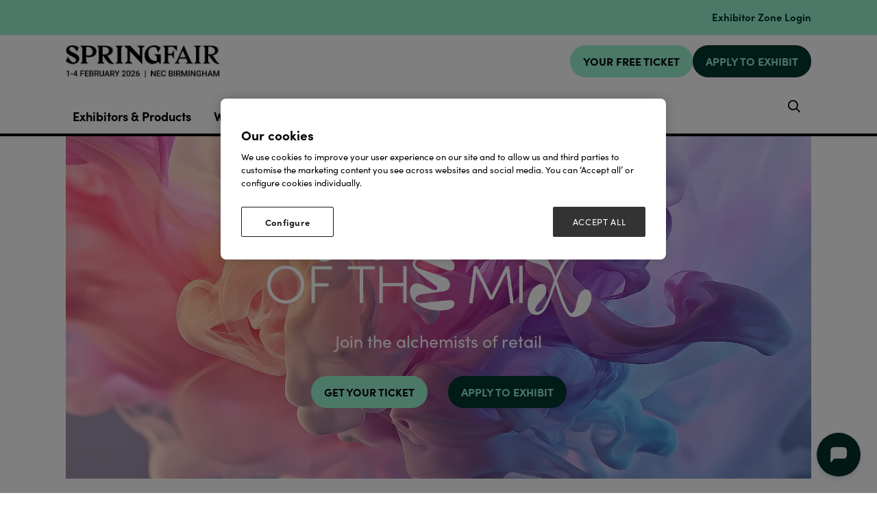

--- FILE ---
content_type: text/html;charset=utf-8
request_url: https://www.springfair.com/
body_size: 23993
content:




	<!DOCTYPE html>
	<html lang="en-GB" class="no-js">
		<head>
			
	<meta http-equiv="Content-Type" content="text/html;charset=utf-8" />

	<title>
		
			UK Marketplace for Home, Gift and Fashion | Spring Fair 2026
		
	</title>
	<meta name="generator" 	 content="SHOWOFF by ASP.events" />
	<meta name="author" content="">

	
	<meta name="description" content="Spring Fair is the UK’s leading marketplace for wholesale home, gift and fashion. Get ready for the golden quarter and make meaningful connections at Spring Fair 2026." />
	<meta name="keywords" content="" />

	<meta name="viewport" content="width=device-width, initial-scale=1.0" />

	
	
		
		
					<meta property="og:title" content="UK&#x20;Marketplace&#x20;for&#x20;Home,&#x20;Gift&#x20;and&#x20;Fashion&#x20;&#x7c;&#x20;Spring&#x20;Fair&#x20;2026" />  
			<meta property="og:site_name" content="Spring&#x20;Fair&#x20;2026" />  
			<meta property="schema:description" typeof="https://schema.org/WebPage" content="Spring&#x20;Fair&#x20;is&#x20;the&#x20;UK&rsquo;s&#x20;leading&#x20;marketplace&#x20;for&#x20;wholesale&#x20;home,&#x20;gift&#x20;and&#x20;fashion.&#x20;Get&#x20;ready&#x20;for&#x20;the&#x20;golden&#x20;quarter&#x20;and&#x20;make&#x20;meaningful&#x20;connections&#x20;at&#x20;Spring&#x20;Fair&#x20;2026." />  
			<meta property="schema:name" typeof="https://schema.org/WebPage" content="Welcome" />  
			<meta property="schema:image" typeof="https://schema.org/WebPage" content="https://cdn.asp.events/CLIENT_Ascentia_4E961A52_5056_B739_54289B84DF34E888/sites/springfair-2024/media/Branding/MicrosoftTeams-image-(37).png/fit-in/1200x630/filters:no_upscale()" />  
			<meta property="og:image" content="https://cdn.asp.events/CLIENT_Ascentia_4E961A52_5056_B739_54289B84DF34E888/sites/springfair-2024/media/Branding/MicrosoftTeams-image-(37).png/fit-in/1200x630/filters:no_upscale()" />  
			<meta property="og:description" content="Spring&#x20;Fair&#x20;is&#x20;the&#x20;UK&rsquo;s&#x20;leading&#x20;marketplace&#x20;for&#x20;wholesale&#x20;home,&#x20;gift&#x20;and&#x20;fashion.&#x20;Get&#x20;ready&#x20;for&#x20;the&#x20;golden&#x20;quarter&#x20;and&#x20;make&#x20;meaningful&#x20;connections&#x20;at&#x20;Spring&#x20;Fair&#x20;2026." />  
			<meta property="og:type" content="website" />  

			<!--
			896CC470F1E666EB742EBE1ED00FBAE70FB2A37496C44A5706E43BEFED69A8C4
			-->
			<base href="https://www.springfair.com/" > 
	<meta name="robots" content="index, follow" />  
	<link rel="icon" href="https://cdn.asp.events/CLIENT_Ascentia_4E961A52_5056_B739_54289B84DF34E888/sites/springfair-2024/media/favicon.ico" type="image/x-icon" />  
	<link rel="canonical" href="https://www.springfair.com" />  
<!-- Google Tag Manager -->
<noscript><iframe src="//www.googletagmanager.com/ns.html?id=GTM-M5FW"
height="0" width="0" style="display:none;visibility:hidden"></iframe></noscript>
<script type="text/javascript">(function(w,d,s,l,i){w[l]=w[l]||[];w[l].push({'gtm.start':
new Date().getTime(),event:'gtm.js'});var f=d.getElementsByTagName(s)[0],
j=d.createElement(s),dl=l!='dataLayer'?'&l='+l:'';j.async=true;j.src=
'//www.googletagmanager.com/gtm.js?id='+i+dl;f.parentNode.insertBefore(j,f);
})(window,document,'script','dataLayer','GTM-8DNR');</script>
<!-- End Google Tag Manager -->

<script src="//pixel.convertize.io/4675.js"></script>
	
	



			
			<link rel="stylesheet" href="https://themes.asp.events/springfair2024/includes/styles/springfair2024.css?v=11" />

			
			
			

			

			

            <link rel="stylesheet" href="https://use.typekit.net/vcp4hbi.css">

			
	
	<script src="https://code.jquery.com/jquery-3.5.1.min.js" integrity="sha256-9/aliU8dGd2tb6OSsuzixeV4y/faTqgFtohetphbbj0=" crossorigin="anonymous"></script>
    <script src="https://code.jquery.com/jquery-migrate-3.5.2.min.js" integrity="sha256-ocUeptHNod0gW2X1Z+ol3ONVAGWzIJXUmIs+4nUeDLI=" crossorigin="anonymous"></script>

	
    <script src="https://cdn.jsdelivr.net/npm/scriptjs@2.5.7/dist/script.min.js" integrity="sha384-+kbmEGZrjwfGzlYYiLQkgntepLDajw5ZAlz1jvKM4IVPwGH4Z+nbmccUIf9pz1Gq" crossorigin="anonymous"></script>

	
    
	    <script src="https://themes.asp.events/_base/1-2-0/includes/javascripts/dist/essentials.min.js?v=2" integrity="sha256-VH/xQ9VaI7edeFDGIzRJ1o39ePoODwG+T1ebmAilHJw=" crossorigin="anonymous"></script>
    

    
        <script src="https://themes.asp.events/_base/1-2-0/includes/javascripts/dist/global/accessibility.min.js" integrity="sha256-3ryO8Zp/KRAHeYaRhTrJ0vV4CcxzLH9OQgqW0DP3LRU=" crossorigin="anonymous" async></script>
	
    
    
	    <script src="https://themes.asp.events/springfair2024/includes/javascripts/site.js?v=42" crossorigin="anonymous"></script>
    

	
	<link rel="preload" href="https://themes.asp.events/_base/1-2-0/includes/fonts/fontawesome/fontawesome-all.min.css?v=1" as="style" fetchPriority="low" onload="this.onload=null;this.rel='stylesheet'" />
	<link rel="preload" href="https://themes.asp.events/_base/1-2-0/includes/fonts/fontawesome/v4-shims.min.css?v=1" as="style" fetchPriority="low" onload="this.onload=null;this.rel='stylesheet'" />
    <noscript>
        <link href="https://themes.asp.events/_base/1-2-0/includes/fonts/fontawesome/fontawesome-all.min.css?v=1" rel="stylesheet" fetchPriority="low">
		<link href="https://themes.asp.events/_base/1-2-0/includes/fonts/fontawesome/v4-shims.min.css?v=1" rel="stylesheet" fetchPriority="low">
    </noscript>	

			
	
	
		
		
		<style>
.w-icatcher-slider__list__item__body__description {
    color: #fff;
    font-family: 'canada-type-gibson';
    font-weight: 700;
    letter-spacing: 0.1rem;
    margin: 0;
}
</style>          <style>


.body--id-418689 #hsForm_eae6f06f-98c5-4587-b9d4-db8ea7691ad6 { padding-top: 8%; }
.body--id-418689 #hsForm_eae6f06f-98c5-4587-b9d4-db8ea7691ad6 .hs_firstname { width: 50%; display: inline-block;}
.body--id-418689 #hsForm_eae6f06f-98c5-4587-b9d4-db8ea7691ad6 .hs_firstname label { color: #FFFFFF; }
.body--id-418689 #hsForm_eae6f06f-98c5-4587-b9d4-db8ea7691ad6 .hs_email { width: 50%; display: inline-block; vertical-align: top; padding-top: 0px;}
.body--id-418689 #hsForm_eae6f06f-98c5-4587-b9d4-db8ea7691ad6 .hs_email label { color: #FFFFFF; }
.body--id-418689 #hsForm_eae6f06f-98c5-4587-b9d4-db8ea7691ad6 .hs_firstname input, 
.body--id-418689 #hsForm_eae6f06f-98c5-4587-b9d4-db8ea7691ad6 .hs_email input {
height: 33px;
    width: 90%;
    border: 0px;
    margin-top: 6px;
}
.body--id-418689 #hsForm_eae6f06f-98c5-4587-b9d4-db8ea7691ad6 .legal-consent-container { padding-top: 12px; color: #FFFFFF; }
.body--id-418689 #hsForm_eae6f06f-98c5-4587-b9d4-db8ea7691ad6 .legal-consent-container a { color: #FFFFFF; text-decoration: underline; }
.body--id-418689 #hsForm_eae6f06f-98c5-4587-b9d4-db8ea7691ad6 .hs_submit .actions {
    padding-top: 18px;
}

.body--id-418689 #hsForm_eae6f06f-98c5-4587-b9d4-db8ea7691ad6 .hs_submit .actions .hs-button { 
    text-transform: uppercase;
    font-family: "canada-type-gibson", sans-serif;
    font-weight: 700;
    letter-spacing: 0.1rem;
    border: 2px solid;
    color: #FFFFFF;
    padding: 12px 17px !important;
    padding-bottom: 8px;
    display: inline-block;
    font-size: 16px;
    background-color: #193763;
  -webkit-transition: all 0.5s ease-in-out;
    transition: all 0.5s ease-in-out;
}
.body--id-418689 #hsForm_eae6f06f-98c5-4587-b9d4-db8ea7691ad6 .hs_submit .actions .hs-button:hover { 
  -webkit-transition: all 0.5s ease-in-out;
    transition: all 0.5s ease-in-out;
    background-color: transparent;
    color: #193763;
    border-color: #193763;
}

@media only screen and (max-width: 1150px) {
.body--id-418689 #hsForm_eae6f06f-98c5-4587-b9d4-db8ea7691ad6 .hs_firstname { width: 100%; display: inline-block;}
.body--id-418689 #hsForm_eae6f06f-98c5-4587-b9d4-db8ea7691ad6 .hs_email { width: 100%; display: inline-block; vertical-align: top; padding-top: 12px;}
}

</style> <style>
.m-exhibitor-entry__item__body__description__categories {
    display: none;
}
</style><style>
/* FONTS */
@media (min-width: 1280px) {
    .article--custom-slider .w-icatcher-carousel .w-icatcher-carousel__list__item__body__title { font-size: 1.6rem; letter-spacing: 0.1rem;  }
}
</style>
			<script>
				$script('https://cdn.asp.events/includes/js/jquery/magnificPopup/jquery.magnific-popup.min.js', function(){ $script('https://cdn.asp.events/includes/js/ASPModal.old.min.js'); });

				jQuery(document).ready(function(){

					jQuery(document).on('click','.js-share-button',showShareDialog);

					function showShareDialog(e)
					{
						e.preventDefault();

						var Site = jQuery(this).attr('data-site');

						if (jQuery(this).attr('data-slug') != '') {
							var PageUrl = jQuery(this).attr('data-slug');
						} else {
							var PageUrl = location.href;
						}

						var contentId = '';
						if (jQuery(this).attr('data-contentId') != '') {
							var contentId = jQuery(this).attr('data-contentId');
						}
						var shareText = jQuery(this).attr('data-shareText');
						var shareTitle = jQuery(this).attr('data-shareTitle');

						jQuery.get
							( '__share/buttons/getShareUrl'
							, { Site:Site , PageUrl:PageUrl , PageTitle:document.title, contentId:contentId, shareText:shareText, shareTitle:shareTitle }
							, redirectToShare
							);
					}

					function redirectToShare(data)
					{
						//open email share in modal
						if(data.ShareTo.indexOf('__share/email') == 0)
							openRemoteModal(data.ShareTo);
						else{

						var popupBlockerChecker = {
									check: function(popup_window){
											var _scope = this;
											if (popup_window) {
													if(/chrome/.test(navigator.userAgent.toLowerCase())){
															setTimeout(function () {
																	_scope._is_popup_blocked(_scope, popup_window);
															 },200);
													}else{
															popup_window.onload = function () {
																	_scope._is_popup_blocked(_scope, popup_window);
															};
													}
											}else{
													_scope._displayError();
											}
									},
									_is_popup_blocked: function(scope, popup_window){
											if ((popup_window.innerHeight > 0)==false){ scope._displayError(); }
									},
									_displayError: function(){
											alert("Popup Blocker is enabled! Please add this site to your exception list.");
									}
							};

							var popup = window.open(data.ShareTo,'_blank','width=800,height=650'); //'width=620,height=440'
							popupBlockerChecker.check(popup);
						}
					}

				});
			</script>
		
	


			<script src="https://cdn.jsdelivr.net/gh/alpinejs/alpine@v2.x.x/dist/alpine.js"></script>
			<script src="https://themes.asp.events/springfair2024/includes/javascripts/minify/slick.min.js" type="text/javascript"></script>
			<script src="https://themes.asp.events/springfair2024/includes/javascripts/customSlider.js" type="text/javascript"></script>


		</head>


	<body class="body--id-315961 t-homepage t-oldstyle springfair-2024" x-data="{ showScroll: false }">
		
		
		
		<!-- Google Tag Manager (noscript) -->
<noscript><iframe src="https://www.googletagmanager.com/ns.html?id=GTM-8DNR"
height="0" width="0" style="display:none;visibility:hidden"></iframe></noscript>
<!-- End Google Tag Manager (noscript) -->
	

		<div class="site">

			
			
				<div class="countdown"> 
					<div class="panel panel--headercountdown panel--id-397467">
            
            
    
            
            
                <div class="panel__body">
                    <p>&nbsp;</p>

<p><span class="ck-color comp__body__color--twenty-two"><a href="https://www.springfair.com/exhibitor-zone-login" target="_blank" title="https://www.springfair.com/exhibitor-zone-login">Exhibitor Zone Login</a></span></p>

                </div>
            
        </div>
				</div>
			

			<header class="header">
			
			<nav class="navigation-mobile js-navigation-clone" data-original="main" data-type="accordion">
			</nav>

			<div class="header__wrapper">
				
				
					<div class="header__logo">
						<div class="panel panel--HeaderLogo panel--id-315989">
    
            
            
                <div class="panel__image"  >
                    
                        <a href="welcome" target="_self">
                    
                        <img src="https://cdn.asp.events/CLIENT_Ascentia_4E961A52_5056_B739_54289B84DF34E888/sites/springfair-2024/media/2025/branding/SF26_Logo-black-1-.jpg" alt="Logo with dates">
                    
                        </a>
                    
                </div>
            
        </div>
					</div>
				

				
				
					<div class="header__cta">
						<div class="panel panel--HeaderCTA panel--id-315990">
                
                
                    <div class="panel__body">
                        <ul>
	<li><a class="ck-button-nineteen" href="https://www.springfair.com/visitor-registration?utm_source=&amp;utm_medium=&amp;utm_campaign=" target="_self" title="https://www.springfair.com/visitor-registration">YOUR FREE TICKET</a></li>
	<li><a class="ck-button-twenty-two" href="exhibit/apply-for-a-stand" target="_self" title="exhibit/apply-for-a-stand">APPLY TO EXHIBIT</a></li>
</ul>

                    </div>
                
            </div>
					</div>
				
			</div>

				
				<div class="wrapper navigation--wrapper">
					<nav class="navigation js-navigation" data-name="main">
						<div class="outside-image" style="display: none;">
							
								<div class="menu__item menu__item--image menu__item-id-315988" data-parent="VISIT">
            <div class="panel--subimage panel--id-315988" style="background-image: url('https://cdn.asp.events/CLIENT_Ascentia_4E961A52_5056_B739_54289B84DF34E888/sites/springfair-2024/media/mega menu/Why-Visit-AF-min.jpg/fit-in/365x9999');">
                
                    <a href="visit/why-visit" target="_self">
                
                    <img src="https://cdn.asp.events/CLIENT_Ascentia_4E961A52_5056_B739_54289B84DF34E888/sites/springfair-2024/media/mega menu/Why-Visit-AF-min.jpg/fit-in/365x9999" alt="Why visit Autumn Fair 2023">
                
                    </a>
                
            </div>
            <span class="menu__item__link menuitem">Why visit Autumn Fair 2023</span>
         </div>

    
    
    
    
    
     




    
        <div class="menu__item menu__item--image menu__item-id-316002" data-parent="CONNECT @ AUTUMN FAIR">
            <div class="panel--subimage panel--id-316002" style="background-image: url('https://cdn.asp.events/CLIENT_Ascentia_4E961A52_5056_B739_54289B84DF34E888/sites/springfair-2024/media/mega menu/connect-for-buyers-min.jpg/fit-in/365x9999');">
                
                    <a href="connect-autumn-fair-buyers" target="_self">
                
                    <img src="https://cdn.asp.events/CLIENT_Ascentia_4E961A52_5056_B739_54289B84DF34E888/sites/springfair-2024/media/mega menu/connect-for-buyers-min.jpg/fit-in/365x9999" alt="Connect for buyers">
                
                    </a>
                
            </div>
            <span class="menu__item__link menuitem">Connect for buyers</span>
         </div>

    
    
    
    
    
     




    
        <div class="menu__item menu__item--image menu__item-id-316003" data-parent="CONNECT @ AUTUMN FAIR">
            <div class="panel--subimage panel--id-316003" style="background-image: url('https://cdn.asp.events/CLIENT_Ascentia_4E961A52_5056_B739_54289B84DF34E888/sites/springfair-2024/media/mega menu/connect-for-exhibitors-min.jpg/fit-in/365x9999');">
                
                    <a href="connect-autumn-fair-suppliers" target="_self">
                
                    <img src="https://cdn.asp.events/CLIENT_Ascentia_4E961A52_5056_B739_54289B84DF34E888/sites/springfair-2024/media/mega menu/connect-for-exhibitors-min.jpg/fit-in/365x9999" alt="Connect for exhibitors">
                
                    </a>
                
            </div>
            <span class="menu__item__link menuitem">Connect for exhibitors</span>
         </div>

    
    
    
    
    
     




    
        <div class="menu__item menu__item--image menu__item-id-316011" data-parent="Sectors">
            <div class="panel--subimage panel--id-316011" style="background-image: url('https://cdn.asp.events/CLIENT_Ascentia_4E961A52_5056_B739_54289B84DF34E888/sites/springfair-2024/media/mega menu/Sectors-tab_Why-Visit-min.jpg/fit-in/365x9999');">
                
                    <a href="visit/why-visit" target="_self">
                
                    <img src="https://cdn.asp.events/CLIENT_Ascentia_4E961A52_5056_B739_54289B84DF34E888/sites/springfair-2024/media/mega menu/Sectors-tab_Why-Visit-min.jpg/fit-in/365x9999" alt="Why Visit">
                
                    </a>
                
            </div>
            <span class="menu__item__link menuitem">Why Visit</span>
         </div>

    
    
    
    
    
     




    
        <div class="menu__item menu__item--image menu__item-id-316012" data-parent="EXHIBIT">
            <div class="panel--subimage panel--id-316012" style="background-image: url('https://cdn.asp.events/CLIENT_Ascentia_4E961A52_5056_B739_54289B84DF34E888/sites/springfair-2024/media/mega menu/Exhibit-tab_Connect-@-Autumn-Fair.jpg/fit-in/365x9999');">
                
                    <a href="connect-autumn-fair-suppliers" target="_blank">
                
                    <img src="https://cdn.asp.events/CLIENT_Ascentia_4E961A52_5056_B739_54289B84DF34E888/sites/springfair-2024/media/mega menu/Exhibit-tab_Connect-@-Autumn-Fair.jpg/fit-in/365x9999" alt="Connect @ Autumn Fair">
                
                    </a>
                
            </div>
            <span class="menu__item__link menuitem">Connect @ Autumn Fair</span>
         </div>

    
    
    
    
    
     




    
        <div class="menu__item menu__item--image menu__item-id-316013" data-parent="EXHIBIT">
            <div class="panel--subimage panel--id-316013" style="background-image: url('https://cdn.asp.events/CLIENT_Ascentia_4E961A52_5056_B739_54289B84DF34E888/sites/springfair-2024/media/mega menu/MicrosoftTeams-image-(13).png/fit-in/365x9999');">
                
                    <a href="exhibit/why-exhibit" target="_self">
                
                    <img src="https://cdn.asp.events/CLIENT_Ascentia_4E961A52_5056_B739_54289B84DF34E888/sites/springfair-2024/media/mega menu/MicrosoftTeams-image-(13).png/fit-in/365x9999" alt="Why Exhibit">
                
                    </a>
                
            </div>
            <span class="menu__item__link menuitem">Why Exhibit</span>
         </div>
							
						</div>
						
						<nav class="navigation js-navigation" data-name="main">						
							<!--seed:ED99A8B4F98785017F4A73C025D900EFC9A25DE5-->
	
		
			<ul class="menu menu--dropdown-default js-menu js-menu-dropdown menublock" menuid="317">
		
	
	
		<li title="Exhibitors &amp; Products" class="menu__item">

		
			<a href="exhibitors" target="_self" class="menu__item__link menuitem menuitem--id-6288">Exhibitors & Products</a>
		

		
			
			<button class="menu__item__toggle" style="display: none;"><i class="fal fa-chevron-down"></i></button>

			
	
		<ul class="menu--sub-menu menu--sub-menu--level-1">
	
	
		<li title="Exhibitor List" class="menu__item">

		
			<a href="exhibitors" target="_self" class="menu__item__link menuitem menuitem--id-6802">Exhibitor List</a>
		

		
		</li>
	
		<li title="Product List" class="menu__item">

		
			<a href="exhibitor-products" target="_self" class="menu__item__link menuitem menuitem--id-7140">Product List</a>
		

		
		</li>
	
		<li title="Show Sectors" class="menu__item">

		
			<a href="show-sectors" target="_self" class="menu__item__link menuitem menuitem--id-7620">Show Sectors</a>
		

		
		</li>
	
	
		</ul>
	


		
		</li>
	
		<li title="What's On" class="menu__item">

		
			<a href="whats-on" target="_self" class="menu__item__link menuitem menuitem--id-7146">What's On</a>
		

		
			
			<button class="menu__item__toggle" style="display: none;"><i class="fal fa-chevron-down"></i></button>

			
	
		<ul class="menu--sub-menu menu--sub-menu--level-1">
	
	
		<li title="2026 Stages" class="menu__item">

		
			<a href="2026-stages" target="_self" class="menu__item__link menuitem menuitem--id-7623">2026 Stages</a>
		

		
		</li>
	
		<li title="Agenda" class="menu__item">

		
			<a href="stage-programme-2026" target="_self" class="menu__item__link menuitem menuitem--id-7639">Agenda</a>
		

		
		</li>
	
		<li title="Speakers" class="menu__item">

		
			<a href="https://www.springfair.com/speakers" target="_self" class="menu__item__link menuitem menuitem--id-7653">Speakers</a>
		

		
		</li>
	
		<li title="Licensing Lab" class="menu__item">

		
			<a href="licensing-lab" target="_self" class="menu__item__link menuitem menuitem--id-7661">Licensing Lab</a>
		

		
		</li>
	
		<li title="Pitch Live" class="menu__item">

		
			<a href="pitch-live" target="_self" class="menu__item__link menuitem menuitem--id-7636">Pitch Live</a>
		

		
		</li>
	
		<li title="Product Pavilions" class="menu__item">

		
			<a href="pavilions" target="_self" class="menu__item__link menuitem menuitem--id-7169">Product Pavilions</a>
		

		
		</li>
	
		<li title="Buyers Lounge" class="menu__item">

		
			<a href="buyers-lounge" target="_self" class="menu__item__link menuitem menuitem--id-7170">Buyers Lounge</a>
		

		
		</li>
	
		<li title="1-2-1 Mentoring Clinics" class="menu__item">

		
			<a href="book-1-2-1-mentoring-clinic" target="_self" class="menu__item__link menuitem menuitem--id-7655">1-2-1 Mentoring Clinics</a>
		

		
		</li>
	
		<li title="Retail Huddle Live" class="menu__item">

		
			<a href="whats-on/retail-huddle-live-kick-start-2026" target="_self" class="menu__item__link menuitem menuitem--id-7657">Retail Huddle Live</a>
		

		
		</li>
	
	
		</ul>
	


		
		</li>
	
		<li title="Visit" class="menu__item">

		
			<a href="visit" target="_self" class="menu__item__link menuitem menuitem--id-7599">Visit</a>
		

		
			
			<button class="menu__item__toggle" style="display: none;"><i class="fal fa-chevron-down"></i></button>

			
	
		<ul class="menu--sub-menu menu--sub-menu--level-1">
	
	
		<li title="Plan your visit" class="menu__item">

		
			<a href="plan-your-visit" target="_self" class="menu__item__link menuitem menuitem--id-6517">Plan your visit</a>
		

		
		</li>
	
		<li title="Little Black Book" class="menu__item">

		
			<a href="https://www.springfair.com/little-black-book" target="_self" class="menu__item__link menuitem menuitem--id-7164">Little Black Book</a>
		

		
		</li>
	
		<li title="Floorplan" class="menu__item">

		
			<a href="floorplan" target="_self" class="menu__item__link menuitem menuitem--id-6832">Floorplan</a>
		

		
		</li>
	
	
		</ul>
	


		
		</li>
	
		<li title="Exhibit" class="menu__item">

		
			<a href="exhibit" target="_self" class="menu__item__link menuitem menuitem--id-7600">Exhibit</a>
		

		
		</li>
	
		<li title="Retail News" class="menu__item">

		
			<a href="retail-news" target="_self" class="menu__item__link menuitem menuitem--id-6480">Retail News</a>
		

		
			
			<button class="menu__item__toggle" style="display: none;"><i class="fal fa-chevron-down"></i></button>

			
	
		<ul class="menu--sub-menu menu--sub-menu--level-1">
	
	
		<li title="Subscribe To Newsletter" class="menu__item">

		
			<a href="newsletter" target="_self" class="menu__item__link menuitem menuitem--id-7610">Subscribe To Newsletter</a>
		

		
		</li>
	
		<li title="Fashion" class="menu__item">

		
			<a href=" https://www.springfair.com/retail-news/retail-news-fashion" target="_self" class="menu__item__link menuitem menuitem--id-7607">Fashion</a>
		

		
		</li>
	
		<li title="Interiors" class="menu__item">

		
			<a href=" https://www.springfair.com/retail-news/retail-news-interior" target="_self" class="menu__item__link menuitem menuitem--id-7608">Interiors</a>
		

		
		</li>
	
		<li title="Garden" class="menu__item">

		
			<a href=" https://www.springfair.com/retail-news/retail-news-garden" target="_self" class="menu__item__link menuitem menuitem--id-7609">Garden</a>
		

		
		</li>
	
		<li title="Gifting" class="menu__item">

		
			<a href=" https://www.springfair.com/retail-news/retail-news-gifting" target="_self" class="menu__item__link menuitem menuitem--id-7645">Gifting</a>
		

		
		</li>
	
		<li title=" Independents" class="menu__item">

		
			<a href=" https://www.springfair.com/retail-news/retail-news-independents" target="_self" class="menu__item__link menuitem menuitem--id-7622"> Independents</a>
		

		
		</li>
	
		<li title="Sustainability" class="menu__item">

		
			<a href=" https://www.springfair.com/retail-news/retail-news-sustainability" target="_self" class="menu__item__link menuitem menuitem--id-7646">Sustainability</a>
		

		
		</li>
	
	
		</ul>
	


		
		</li>
	
	
		
			</ul>
		
	


						</nav>						

						
						
					</nav>
					
					
						<div class="header__ezone">
							<div class="panel panel--default panel--id-316014">
    
            
            
    
            
            
    
            
            
                <div class="panel__body">
                    <ul class="ck-social-icons">
	<li><a class="ck-site-search-trigger js-search-trigger" href="http://searchToggle" target="_blank" title="http://searchToggle">Search</a></li>
</ul>

                </div>
            
    
        </div>
						</div>
					
				</div>
			</header>

			
			<div class="hero
		
		
	
		
		
	 has-video">
				
				
				
				
					<div class="panel panel--hero-video panel--id-397582">
            
                <video class="w-video__media" muted autoplay loop playsinline>
                    <source src="https://cdn.asp.events/CLIENT_Ascentia_4E961A52_5056_B739_54289B84DF34E888/sites/springfair-2024/media/2026/homepage/MotM_4_2.mp4" type="video/mp4">
                </video>
            
                
            
                <div class="panel__body">
                    <div style="margin-top:-40px; text-align:center;">
<p style="margin:0;"><img alt="Masters of the Mix Spring Fair" src="https://cdn.asp.events/CLIENT_Ascentia_4E961A52_5056_B739_54289B84DF34E888/sites/springfair-2024/media/2026/homepage/MotM_AW_01_white-solo.png" style="width:500px;height:201px;display:block;margin:0 auto;" /></p>

<p class="ck-text-25" style="margin:8px 0 0;"><span class="ck-color comp__body__color--white"> Join the alchemists of retail </span></p>

<p style="margin:12px 0 0;"><a class="ck-button-nineteen" href="https://www.springfair.com/visitor-registration?utm_source=%7B%7Butm_source%7D%7D&amp;utm_medium=%7B%7Butm_medium%7D%7D&amp;utm_campaign=%7B%7Butm_campaign%7D%7D" target="_self">GET YOUR TICKET </a> &nbsp; <a class="ck-button-twenty-two" href="exhibit/apply-for-a-stand" target="_self"> APPLY TO EXHIBIT </a></p>
</div>

                </div>
            
        </div>
				

			</div>




			
			<div class="content">
				
	
	
		
		
		
	

	<main class="content__main">
		
		 

		
		<div class="content__main__body">
			
				
		
		
	<div class="section section--one-column section--default section--id-1 section__margin--no-margin section__padding--bottom comp comp__background--none"> 
 <div class="section__body section__body__width-default  "> 
  <div class="section__body__article section__body__article--id-1"> 
   <a class="anchor" name="Where commerce meets creativity"></a> 
   <article class="article article--default  comp comp__background--none "> 
    <div class="article__header-body "> 
     <div class="article__header"> 
      <h2 class="article__header__title comp__title comp__title__color--black"> <p paraeid="{fade8329-a475-42ca-99f0-99db18fd3740}{56}" paraid="1265477730" style="text-align: center;">Where commerce meets creativity</p> </h2> 
     </div> 
     <div class="article__body comp__body comp__body__color--black comp__link__color--twelve"> 
      <p style="text-align: center;">Spring Fair 2026 is the UK’s leading trade show connecting home, gift, fashion and garden buyers with brands that shape the seasons ahead.</p> 
      <p style="text-align: center;">Today’s retailers blend categories and ideas – home with fashion, gift with lifestyle, design with functionality. You’re the masters of the mix, redefining what modern retail looks like.</p> 
      <p style="text-align: center;">Spring Fair has evolved to reflect that energy – where creativity meets commerce, and every connection sparks something new.</p> 
     </div> 
    </div> 
   </article> 
   <script>
		$script('https://themes.asp.events/_base/1-2-0/includes/javascripts/src/modules/pages/anchor.js');
	</script> 
  </div> 
 </div> 
</div> 
<div class="section section--three-column section--default section--id-3 section__margin--top section__padding--top comp comp__background--none"> 
 <div class="section__header section__body__width-default"> 
 </div> 
 <div class="section__body section__body__width-default section__body__spacing--single"> 
  <div class="section__body__article section__body__article--id-1"> 
   <article class="article article--stats-graphic comp comp__background--none  "> 
    <div class="article__header-body "> 
     <div class="article__body comp__body comp__body__color--black"> 
      <h2 class="u-font-family-quaternary u-font-size-h1" style="text-align: center;"><strong>38,000+</strong></h2> 
      <p class="ck-text-24" style="text-align: center;">buyers</p> 
     </div> 
    </div> 
   </article> 
   <script>
		$script('https://themes.asp.events/_base/1-2-0/includes/javascripts/src/modules/pages/anchor.js');
	</script> 
  </div> 
  <div class="section__body__article section__body__article--id-2"> 
   <article class="article article--stats-graphic comp comp__background--none  "> 
    <div class="article__header-body "> 
     <div class="article__body comp__body comp__body__color--black"> 
      <h2 class="u-font-family-quaternary u-font-size-h1" style="text-align: center;"><strong>75+</strong></h2> 
      <p class="ck-text-24" style="text-align: center;">years of success</p> 
     </div> 
    </div> 
   </article> 
   <script>
		$script('https://themes.asp.events/_base/1-2-0/includes/javascripts/src/modules/pages/anchor.js');
	</script> 
  </div> 
  <div class="section__body__article section__body__article--id-3"> 
   <article class="article article--stats-graphic comp comp__background--none  "> 
    <div class="article__header-body "> 
     <div class="article__body comp__body comp__body__color--black"> 
      <h2 class="u-font-family-quaternary u-font-size-h1" style="text-align: center;">1,500+</h2> 
      <p class="ck-text-24" style="text-align: center;">suppliers</p> 
     </div> 
    </div> 
   </article> 
   <script>
		$script('https://themes.asp.events/_base/1-2-0/includes/javascripts/src/modules/pages/anchor.js');
	</script> 
  </div> 
 </div> 
</div> 
<div class="section section--two-column section--default section--id-4 section__margin--top section__padding--auto comp comp__background--none"> 
 <div class="section__header section__body__width-default"> 
 </div> 
 <div class="section__body section__body__width-default section__body__spacing--single"> 
  <div class="section__body__article section__body__article--id-1"> 
   <a class="anchor" name="Find your next bestseller"></a> 
   <article class="article article--default  comp comp__background--none "> 
    <div class="article__image article__image--image " style="background-image:url('https://cdn.asp.events/CLIENT_Ascentia_4E961A52_5056_B739_54289B84DF34E888/sites/springfair-2024/media/2026/AF2025-Sept09-085.jpg')"> 
     <img src="https://cdn.asp.events/CLIENT_Ascentia_4E961A52_5056_B739_54289B84DF34E888/sites/springfair-2024/media/2026/AF2025-Sept09-085.jpg" /> 
    </div> 
    <div class="article__header-body "> 
     <div class="article__header"> 
      <h3 class="article__header__title comp__title comp__title__color--black"> <p style="text-align: center;">Find your next bestseller</p> </h3> 
     </div> 
     <div class="article__body comp__body comp__body__color--black comp__link__color--black"> 
      <p style="text-align: center;">Explore over 1 million products, with 38% available&nbsp;exclusively at Spring Fair&nbsp;2026. Let us help you curate your next bestselling collections.</p> 
      <p style="text-align: center;"><a aria-describedby="ui-tooltip-0" class="ck-button-eighteen" href="visit" target="_self" title="">WHY VISIT</a></p> 
     </div> 
    </div> 
   </article> 
   <script>
		$script('https://themes.asp.events/_base/1-2-0/includes/javascripts/src/modules/pages/anchor.js');
	</script> 
  </div> 
  <div class="section__body__article section__body__article--id-2"> 
   <a class="anchor" name="Showcase your products"></a> 
   <article class="article article--default  comp comp__background--none "> 
    <div class="article__image article__image--image " style="background-image:url('https://cdn.asp.events/CLIENT_Ascentia_4E961A52_5056_B739_54289B84DF34E888/sites/springfair-2024/media/2026/AF2025-Sept09-164.png')"> 
     <img src="https://cdn.asp.events/CLIENT_Ascentia_4E961A52_5056_B739_54289B84DF34E888/sites/springfair-2024/media/2026/AF2025-Sept09-164.png" /> 
    </div> 
    <div class="article__header-body "> 
     <div class="article__header"> 
      <h3 class="article__header__title comp__title comp__title__color--black"> <p style="text-align: center;">Showcase your products</p> </h3> 
     </div> 
     <div class="article__body comp__body comp__body__color--black comp__link__color--black"> 
      <p style="text-align: center;">Make sales that matter.&nbsp;Put your products in front of purchase-ready buyers at the trade event with a collective buying budget of &pound;2.25bn.</p> 
      <p style="text-align: center;"><a aria-describedby="ui-tooltip-25" class="ck-button-eighteen" href="exhibit" target="_self" title="">WHY EXHIBIT</a></p> 
     </div> 
    </div> 
   </article> 
   <script>
		$script('https://themes.asp.events/_base/1-2-0/includes/javascripts/src/modules/pages/anchor.js');
	</script> 
  </div> 
 </div> 
</div> 
<div class="section section--two-column section--one-third section--default section--id-5 section__margin--no-margin section__padding--top comp comp__background--none"> 
 <div class="section__body section__body__width-default section__body__spacing--no-space section__body--l-right  "> 
  <div class="section__body__article section__body__article--id-1"> 
   <article class="article article--background-image js-link" style="background-image: url('https://cdn.asp.events/CLIENT_Ascentia_4E961A52_5056_B739_54289B84DF34E888/sites/springfair-2024/media/2026/Untitled-design-1-.png'); background-position: center center;"> 
    <img src="https://cdn.asp.events/CLIENT_Ascentia_4E961A52_5056_B739_54289B84DF34E888/sites/springfair-2024/media/2026/Untitled-design-1-.png" /> 
   </article> 
   <script>
		$script('https://themes.asp.events/_base/1-1-0/includes/javascripts/src/modules/pages/anchor.js');
	</script> 
  </div> 
  <div class="section__body__article section__body__article--id-2"> 
   <article class="article article--default  comp comp__background--eighteen "> 
    <div class="article__header-body "> 
     <div class="article__body comp__body comp__body__color--black comp__link__color--black"> 
      <h2 class="u-font-family-primary u-font-size-h1">Little Black Book</h2> 
      <p>&nbsp;</p> 
      <p>Register now and receive your free digital copy of the Little Black Book, your ultimate pre-show guide to all things Spring Fair!</p> 
      <p>&nbsp;</p> 
      <p><a class="ck-button-nineteen" href="https://www.springfair.com/visitor-registration?utm_source=&amp;utm_medium=&amp;utm_campaign=" target="_self" title="https://www.springfair.com/visitor-registration?utm_source=&amp;utm_medium=&amp;utm_campaign=">REGISTER NOW</a></p> 
     </div> 
    </div> 
   </article> 
   <script>
		$script('https://themes.asp.events/_base/1-2-0/includes/javascripts/src/modules/pages/anchor.js');
	</script> 
  </div> 
 </div> 
</div> 
<div class="section section--two-column section--default section--id-8 section__margin--top section__padding--auto comp comp__background--none"> 
 <div class="section__header section__body__width-default"> 
 </div> 
 <div class="section__body section__body__width-default section__body__spacing--single"> 
  <div class="section__body__article section__body__article--id-1"> 
   <article class="article article--default  comp comp__background--none "> 
    <div class="article__header-body "> 
     <div class="article__body comp__body comp__body__color--black comp__link__color--black"> 
      <iframe data-testid="embed-iframe" style="border-radius:12px" src="https://open.spotify.com/embed/playlist/62uAt11rFYvWdVGvNUpSFh?utm_source=generator" width="100%" height="352" frameborder="0" allowfullscreen="" allow="autoplay; clipboard-write; encrypted-media; fullscreen; picture-in-picture" loading="lazy"></iframe> 
     </div> 
    </div> 
   </article> 
   <script>
		$script('https://themes.asp.events/_base/1-2-0/includes/javascripts/src/modules/pages/anchor.js');
	</script> 
  </div> 
  <div class="section__body__article section__body__article--id-2"> 
   <a class="anchor" name="Get into the Spring Fair spirit with our dedicated playlist"></a> 
   <article class="article article--default  comp comp__background--none "> 
    <div class="article__header-body "> 
     <div class="article__header"> 
      <h2 class="article__header__title comp__title comp__title__color--black"> Get into the Spring Fair spirit with our dedicated playlist </h2> 
     </div> 
     <div class="article__body comp__body comp__body__color--black comp__link__color--black"> 
      <p>Check out our Spring Fair Spotify Playlist, playing across the show and packed with feel-good tracks. Have a listen, download it and keep the vibe going - whether you’re on your way to the show, heading home, or playing it in your shop!</p> 
     </div> 
    </div> 
   </article> 
   <script>
		$script('https://themes.asp.events/_base/1-2-0/includes/javascripts/src/modules/pages/anchor.js');
	</script> 
  </div> 
 </div> 
</div> 
<div class="section section--three-column section--default section--id-9 section__margin--auto section__padding--auto comp comp__background--none"> 
 <div class="section__header section__body__width-default"> 
 </div> 
 <div class="section__body section__body__width-default section__body__spacing--single"> 
  <div class="section__body__article section__body__article--id-1"> 
   <a class="anchor" name="Meet your dream suppliers"></a> 
   <article class="article article--default  comp comp__background--none "> 
    <div class="article__image article__image--image " style="background-image:url('https://cdn.asp.events/CLIENT_Ascentia_4E961A52_5056_B739_54289B84DF34E888/sites/springfair-2024/media/2025/home/Hyve_AutumnFair_Sept24_PEOPLE_INTERACTION-47-min.jpg')"> 
     <img src="https://cdn.asp.events/CLIENT_Ascentia_4E961A52_5056_B739_54289B84DF34E888/sites/springfair-2024/media/2025/home/Hyve_AutumnFair_Sept24_PEOPLE_INTERACTION-47-min.jpg" /> 
    </div> 
    <div class="article__header-body "> 
     <div class="article__header"> 
      <h3 class="article__header__title comp__title comp__title__color--black"> <p style="text-align: center;">Meet your dream suppliers</p> </h3> 
     </div> 
     <div class="article__body comp__body comp__body__color--black comp__link__color--black"> 
      <p style="text-align: center;">From artisanal creators to large-scale producers this is your chance to shake hands with the perfect suppliers. Take a look at the brands and collections you'll discover.</p> 
      <p style="text-align: center;"><a aria-describedby="ui-tooltip-0" class="ck-button-eighteen" href="exhibitors" target="_self" title="">EXPLORE EXHIBITORS</a></p> 
     </div> 
    </div> 
   </article> 
   <script>
		$script('https://themes.asp.events/_base/1-2-0/includes/javascripts/src/modules/pages/anchor.js');
	</script> 
  </div> 
  <div class="section__body__article section__body__article--id-2"> 
   <a class="anchor" name="Trusted by the retail industry"></a> 
   <article class="article article--default  comp comp__background--none "> 
    <div class="article__image article__image--image " style="background-image:url('https://cdn.asp.events/CLIENT_Ascentia_4E961A52_5056_B739_54289B84DF34E888/sites/springfair-2024/media/2025/home/Hyve_AutumnFair_Sept24_PRODUCT_GREETINGS_PAPER-SALAD-13-min.jpg')"> 
     <img src="https://cdn.asp.events/CLIENT_Ascentia_4E961A52_5056_B739_54289B84DF34E888/sites/springfair-2024/media/2025/home/Hyve_AutumnFair_Sept24_PRODUCT_GREETINGS_PAPER-SALAD-13-min.jpg" /> 
    </div> 
    <div class="article__header-body "> 
     <div class="article__header"> 
      <h3 class="article__header__title comp__title comp__title__color--black"> <p style="text-align: center;">Trusted by the retail industry</p> </h3> 
     </div> 
     <div class="article__body comp__body comp__body__color--black comp__link__color--black"> 
      <p style="text-align: center;">Spring Fair's 75+ years of retail expertise attracts leading suppliers and buyers from across retail. We're trusted by the industry to create new and lasting opportunities for businesses success.</p> 
      <p style="text-align: center;"><a aria-describedby="ui-tooltip-1" class="ck-button-eighteen" href="visit" target="_self" title="">WHY VISIT</a></p> 
     </div> 
    </div> 
   </article> 
   <script>
		$script('https://themes.asp.events/_base/1-2-0/includes/javascripts/src/modules/pages/anchor.js');
	</script> 
  </div> 
  <div class="section__body__article section__body__article--id-3"> 
   <a class="anchor" name="Elevate&nbsp;your business"></a> 
   <article class="article article--default  comp comp__background--none "> 
    <div class="article__image article__image--image " style="background-image:url('https://cdn.asp.events/CLIENT_Ascentia_4E961A52_5056_B739_54289B84DF34E888/sites/springfair-2024/media/2025/home/Hyve_AutumnFair_Sept24_PEOPLE_INTERACTION-1-min.jpg')"> 
     <img src="https://cdn.asp.events/CLIENT_Ascentia_4E961A52_5056_B739_54289B84DF34E888/sites/springfair-2024/media/2025/home/Hyve_AutumnFair_Sept24_PEOPLE_INTERACTION-1-min.jpg" /> 
    </div> 
    <div class="article__header-body "> 
     <div class="article__header"> 
      <h3 class="article__header__title comp__title comp__title__color--black"> <p style="text-align: center;">Elevate&nbsp;your business</p> </h3> 
     </div> 
     <div class="article__body comp__body comp__body__color--black comp__link__color--black"> 
      <p style="text-align: center;">Beyond phenomenal products, we help you to take the next steps for your business. Get access to the latest business insights, 1-2-1&nbsp;clinics and masterclasses from industry experts, retail leaders and innovators at Spring Fair 2026.</p> 
      <p style="text-align: center;"><a class="ck-button-eighteen" href="whats-on" target="_self" title="whats-on">WHAT'S ON</a></p> 
     </div> 
    </div> 
   </article> 
   <script>
		$script('https://themes.asp.events/_base/1-2-0/includes/javascripts/src/modules/pages/anchor.js');
	</script> 
  </div> 
 </div> 
</div> 
<div class="section section--one-column section--default section--id-10 section__margin--no-margin section__padding--no-padding comp comp__background--none"> 
 <div class="section__body section__body__width-default  "> 
  <div class="section__body__article section__body__article--id-1"> 
   <article class="article article--default  comp comp__background--nineteen "> 
    <div class="article__header-body "> 
     <div class="article__body comp__body comp__body__color--black comp__link__color--black"> 
      <h1 class="u-font-family-primary u-font-size-h1" style="text-align: center;"><span class="ck-color comp__body__color--black"><strong>Hidden forum</strong></span></h1> 
      <p style="text-align: center;">&nbsp;</p> 
      <p style="text-align: center;">A stripped-back, secretive theatre devoted to ideas that move industries.</p> 
      <p style="text-align: center;">This stage hosts one Power Talk daily featuring retail's most influential voices.</p> 
      <p style="text-align: center;">&nbsp;</p> 
      <p style="text-align: center;">&nbsp;</p> 
      <div class="js-library-list-outer" searchgroup="9BD55684-speakers">
       <script type="text/javascript">$script('https://cdn.asp.events/includes/js/librarysearch.js');</script>
       <div class="js-librarylistwrapper" data-totalcount="4" data-librarytitle="Retail Influencers &amp; Keynote Speakers"> 
        <div class="m-speakers-list m-speakers-list--carousel-circles has-hidden-controls has-hidden-pager"> 
         <ul class="m-speakers-list__items js-library-list" searchgroup="9BD55684-speakers" searchrefresh=".js-m-speakers-list-count"> 
          <li class="m-speakers-list__items__item js-library-item" data-content-i-d="434273"> 
           <div class="m-speakers-list__items__item__wrapper"> 
            <a href="speakers/koreen-fader" class="m-speakers-list__items__item__image  js-librarylink-entry" style="background-image: url('https://cdn.asp.events/CLIENT_Ascentia_4E961A52_5056_B739_54289B84DF34E888/sites/springfair-2024/media/libraries/speakers/Koreen-Fader.jpg/fit-in/500x500/filters:no_upscale()');"> <img src="https://cdn.asp.events/CLIENT_Ascentia_4E961A52_5056_B739_54289B84DF34E888/sites/springfair-2024/media/libraries/speakers/Koreen-Fader.jpg/fit-in/500x500/filters:no_upscale()" alt="Koreen Fader" /> </a> 
            <div class="m-speakers-list__items__item__header-body"> 
             <div class="m-speakers-list__items__item__header"> 
              <h3 class="m-speakers-list__items__item__header__title"> <a class="m-speakers-list__items__item__header__title__link js-librarylink-entry" href="speakers/koreen-fader"> Koreen Fader </a> </h3> 
              <div class="m-speakers-list__items__item__header__meta"> 
               <span class="m-speakers-list__items__item__header__meta__position"> Chief Executive Officer and Market Leader, </span> 
               <span class="m-speakers-list__items__item__header__meta__company">QVC UK at QVC Group</span> 
              </div> 
             </div> 
             <div class="m-speakers-list__items__item__body"> 
             </div> 
            </div> 
           </div> </li> 
          <li class="m-speakers-list__items__item js-library-item" data-content-i-d="434280"> 
           <div class="m-speakers-list__items__item__wrapper"> 
            <a href="speakers/priscilla-pollara" class="m-speakers-list__items__item__image  js-librarylink-entry" style="background-image: url('https://cdn.asp.events/CLIENT_Ascentia_4E961A52_5056_B739_54289B84DF34E888/sites/springfair-2024/media/libraries/speakers/Priscilla-Pollara.jpg/fit-in/500x500/filters:no_upscale()');"> <img src="https://cdn.asp.events/CLIENT_Ascentia_4E961A52_5056_B739_54289B84DF34E888/sites/springfair-2024/media/libraries/speakers/Priscilla-Pollara.jpg/fit-in/500x500/filters:no_upscale()" alt="Priscilla Pollara" /> </a> 
            <div class="m-speakers-list__items__item__header-body"> 
             <div class="m-speakers-list__items__item__header"> 
              <h3 class="m-speakers-list__items__item__header__title"> <a class="m-speakers-list__items__item__header__title__link js-librarylink-entry" href="speakers/priscilla-pollara"> Priscilla Pollara </a> </h3> 
              <div class="m-speakers-list__items__item__header__meta"> 
               <span class="m-speakers-list__items__item__header__meta__position"> Journalist, Founder &amp; PR Coach, </span> 
               <span class="m-speakers-list__items__item__header__meta__company">Top Trick</span> 
              </div> 
             </div> 
             <div class="m-speakers-list__items__item__body"> 
             </div> 
            </div> 
           </div> </li> 
          <li class="m-speakers-list__items__item js-library-item" data-content-i-d="434275"> 
           <div class="m-speakers-list__items__item__wrapper"> 
            <a href="speakers/ray-clacher" class="m-speakers-list__items__item__image  js-librarylink-entry" style="background-image: url('https://cdn.asp.events/CLIENT_Ascentia_4E961A52_5056_B739_54289B84DF34E888/sites/springfair-2024/media/libraries/speakers/Ray-Clacher.jpeg');"> <img src="https://cdn.asp.events/CLIENT_Ascentia_4E961A52_5056_B739_54289B84DF34E888/sites/springfair-2024/media/libraries/speakers/Ray-Clacher.jpeg" alt="Ray Clacher" /> </a> 
            <div class="m-speakers-list__items__item__header-body"> 
             <div class="m-speakers-list__items__item__header"> 
              <h3 class="m-speakers-list__items__item__header__title"> <a class="m-speakers-list__items__item__header__title__link js-librarylink-entry" href="speakers/ray-clacher"> Ray Clacher </a> </h3> 
              <div class="m-speakers-list__items__item__header__meta"> 
               <span class="m-speakers-list__items__item__header__meta__position"> Chief Executive, </span> 
               <span class="m-speakers-list__items__item__header__meta__company">Morleys Department Stores</span> 
              </div> 
             </div> 
             <div class="m-speakers-list__items__item__body"> 
             </div> 
            </div> 
           </div> </li> 
          <li class="m-speakers-list__items__item js-library-item" data-content-i-d="366095"> 
           <div class="m-speakers-list__items__item__wrapper"> 
            <a href="speakers/theo-paphitis" class="m-speakers-list__items__item__image  js-librarylink-entry" style="background-image: url('https://cdn.asp.events/CLIENT_Ascentia_4E961A52_5056_B739_54289B84DF34E888/sites/springfair-2024/media/libraries/speakers/Theo-Paphitis.jpg/fit-in/500x500/filters:no_upscale()');"> <img src="https://cdn.asp.events/CLIENT_Ascentia_4E961A52_5056_B739_54289B84DF34E888/sites/springfair-2024/media/libraries/speakers/Theo-Paphitis.jpg/fit-in/500x500/filters:no_upscale()" alt="Theo Paphitis" /> </a> 
            <div class="m-speakers-list__items__item__header-body"> 
             <div class="m-speakers-list__items__item__header"> 
              <h3 class="m-speakers-list__items__item__header__title"> <a class="m-speakers-list__items__item__header__title__link js-librarylink-entry" href="speakers/theo-paphitis"> Theo Paphitis </a> </h3> 
              <div class="m-speakers-list__items__item__header__meta"> 
               <span class="m-speakers-list__items__item__header__meta__position"> Creator of #SBS Small Business Sunday, </span> 
               <span class="m-speakers-list__items__item__header__meta__company">Ryman, Robert Dyas, Boux Avenue and London Graphic Centre and #SBS Small Business Sunday</span> 
              </div> 
             </div> 
             <div class="m-speakers-list__items__item__body"> 
             </div> 
            </div> 
           </div> </li> 
         </ul> 
         <div class="m-exhibitors-list__pagination m-exhibitors-list__pagination--bottom" style="display: none;"> 
          <div class="pagination pagination--default js-pagination js-library-pagination" searchgroup="9BD55684-speakers" data-searchcriteria="categories=5C31DACF-D596-F0D7-38F1985EBBAF0023&amp;filters.speaker-type=Speaker&amp;sortby=title asc" data-cachestatic="0"> 
           <ul class="pagination__list"></ul> 
          </div> 
         </div> 
         <script>
		var bxSliderAuto = true;
		var bxSliderMoveSlides = "auto";
		var bxSliderPause = 4000;
		var bxSliderPager = true;
		var bxSliderControls = true;
		var bxSliderBreakpoints = [{"screen":0,"slides":2},{"screen":600,"slides":3},{"screen":768,"slides":4},{"screen":1024,"slides":4},{"screen":1280,"slides":5}];
		$script('https://themes.asp.events/_base/1-2-0/includes/javascripts/src/modules/speakers/list/carouselCircles.js');
	</script> 
        </div> 
       </div>
      </div> 
      <p style="text-align: center;"><a class="ck-button-eighteen" href="https://www.springfair.com/speakers?&amp;categories=5C31DACF-D596-F0D7-38F1985EBBAF0023&amp;searchgroup=00000001-speakers" target="_self" title="https://www.springfair.com/speakers?&amp;categories=5C31DACF-D596-F0D7-38F1985EBBAF0023&amp;searchgroup=00000001-speakers">EXPLORE HIDDEN FORUM</a></p> 
     </div> 
    </div> 
   </article> 
   <script>
		$script('https://themes.asp.events/_base/1-2-0/includes/javascripts/src/modules/pages/anchor.js');
	</script> 
  </div> 
 </div> 
</div> 
<div class="section section--one-column section--default section--id-11 section__margin--top section__padding--auto comp comp__background--none"> 
 <div class="section__body section__body__width-default  "> 
  <div class="section__body__article section__body__article--id-1"> 
   <a class="anchor" name="Show sectors"></a> 
   <article class="article article--default  comp comp__background--none "> 
    <div class="article__header-body "> 
     <div class="article__header"> 
      <h2 class="article__header__title comp__title comp__title__color--black"> <p style="text-align: center;">Show sectors</p> </h2> 
     </div> 
     <div class="article__body comp__body comp__body__color--black comp__link__color--black"> 
      <p style="text-align: center;">Discover our curated product sectors designed to inspire your buying journey.</p> 
      <p style="text-align: center;">Explore the breadth of categories shaping the season’s trends&nbsp;from home and gift&nbsp;to fashion, everyday essentials and more.<br /> &nbsp;</p> 
      <p style="text-align: center;"> 
       <div class="w-icatcher-carousel w-icatcher-carousel--id-uid_95325"> 
        <script src="https://themes.asp.events/_base/1-2-0/includes/javascripts/src/global/plugins/slick.min.js"></script> 
        <script>
							$(document).ready(function(){
								/* Shuffle script for the random Order option */
								!function(h){h.fn.shuffle=function(){var r=this.get(),t=h.map(r,function(){var n,t=(n=r.length,Math.floor(Math.random()*n)),e=h(r[t]).clone(!0)[0];return r.splice(t,1),e});return this.each(function(n){h(this).replaceWith(h(t[n]))}),h(t)}}(jQuery);

								if ( false ) {
									$( ".w-icatcher-carousel--id-uid_95325 .w-icatcher-carousel__list > *" ).shuffle();
								}

								$( ".w-icatcher-carousel--id-uid_95325 .w-icatcher-carousel__list" ).not(".slick-initialized").slick({
									autoplay: true,
									autoplaySpeed:5000,
									speed: 500,
									arrows: false,
									dots: true,
									draggable: false,
									respondTo: "window",
									appendArrows: ".w-icatcher-carousel--id-uid_95325 .w-icatcher-carousel__navigation",
									appendDots: ".w-icatcher-carousel--id-uid_95325 .w-icatcher-carousel__pager",
									slidesToShow: 1,
									slidesToScroll: 1,
									mobileFirst: true,
                                    rows: 0 /* @note: see https://github.com/kenwheeler/slick/issues/3207 */,
									responsive: [
									    {
									      breakpoint: 767,
									      settings: {
									        slidesToShow: 2,
									        slidesToScroll: 2
									      }
									    },
									    {
									      breakpoint: 1024,
									      settings: {
									        slidesToShow: 3,
									        slidesToScroll: 3
									      }
									    },
									    {
									      breakpoint: 1280,
									      settings: {
									        slidesToShow: 4,
									        slidesToScroll: 4
									      }
									    }
									]
								});

								$(document).on("click", ".js-article-accordion .article__header", function() {
                                    const $accordionContent = $(this).closest(".js-article-accordion").find(".article__body");
                                    
                                    if ($accordionContent.find(".w-icatcher-carousel--id-uid_95325 .w-icatcher-carousel__list").length) {
                                        $accordionContent.find(".w-icatcher-carousel--id-uid_95325 .w-icatcher-carousel__list").slick("unslick").slick("reinit");
                                    }
                                });
							});
						</script> 
        <div class="w-icatcher-carousel__list"> 
         <div class="w-icatcher-carousel__list__item">
          <div class="w-icatcher-carousel__list__item__wrapper"> 
           <div class="w-icatcher-carousel__list__item__image" style="background-image: url('https://cdn.asp.events/CLIENT_Ascentia_4E961A52_5056_B739_54289B84DF34E888/sites/springfair-2024/media/show-sectors/Home-Living-Decor.png'); background-size: contain;">
            <a href="https://www.springfair.com/show-sectors/home-living-decor" target="_self"><img src="https://cdn.asp.events/CLIENT_Ascentia_4E961A52_5056_B739_54289B84DF34E888/sites/springfair-2024/media/show-sectors/Home-Living-Decor.png" alt="Home of decorative interiors, occasional furniture and d&eacute;cor." /></a>
           </div>
           <div class="w-icatcher-carousel__list__item__body"> 
            <div class="w-icatcher-carousel__list__item__body__caption">
             <p style="text-align: center;"><strong>&nbsp;&nbsp;Home, Living &amp; D&eacute;cor</strong></p> 
             <p style="text-align: center;">A collection for the home of decorative interiors, occasional furniture and d&eacute;cor.</p> 
             <p style="text-align: center;"><a class="ck-button-eighteen" href="https://www.springfair.com/show-sectors/home-living-decor" target="_self" title="https://www.springfair.com/show-sectors/home-living-decor">EXPLORE</a></p> 
            </div>
           </div>
          </div>
         </div> 
         <div class="w-icatcher-carousel__list__item">
          <div class="w-icatcher-carousel__list__item__wrapper"> 
           <div class="w-icatcher-carousel__list__item__image" style="background-image: url('https://cdn.asp.events/CLIENT_Ascentia_4E961A52_5056_B739_54289B84DF34E888/sites/springfair-2024/media/show-sectors/Christmas-Festive-Floral.png'); background-size: contain;">
            <a href="https://www.springfair.com/christmas-festive-floral" target="_self"><img src="https://cdn.asp.events/CLIENT_Ascentia_4E961A52_5056_B739_54289B84DF34E888/sites/springfair-2024/media/show-sectors/Christmas-Festive-Floral.png" alt=" Christmas, Festive &amp; Floral" /></a>
           </div>
           <div class="w-icatcher-carousel__list__item__body"> 
            <div class="w-icatcher-carousel__list__item__body__caption">
             <p style="text-align: center;"><strong>&nbsp;Christmas, Festive &amp; Floral</strong></p> 
             <p style="text-align: center;">Discover d&eacute;cor for every season and occasion as you explore.</p> 
             <p style="text-align: center;"><a class="ck-button-eighteen" href="https://www.springfair.com/christmas-festive-floral" target="_self" title="https://www.springfair.com/christmas-festive-floral">EXPLORE</a></p> 
            </div>
           </div>
          </div>
         </div> 
         <div class="w-icatcher-carousel__list__item">
          <div class="w-icatcher-carousel__list__item__wrapper"> 
           <div class="w-icatcher-carousel__list__item__image" style="background-image: url('https://cdn.asp.events/CLIENT_Ascentia_4E961A52_5056_B739_54289B84DF34E888/sites/springfair-2024/media/show-sectors/Housewares.png'); background-size: contain;">
            <a href="https://www.springfair.com/housewares" target="_self"><img src="https://cdn.asp.events/CLIENT_Ascentia_4E961A52_5056_B739_54289B84DF34E888/sites/springfair-2024/media/show-sectors/Housewares.png" alt="Housewares" /></a>
           </div>
           <div class="w-icatcher-carousel__list__item__body"> 
            <div class="w-icatcher-carousel__list__item__body__caption">
             <p style="text-align: center;"><strong>Housewares</strong></p> 
             <p style="text-align: center;">Discover kitchenware and dining ideas that bring&nbsp;everyone to the table.</p> 
             <p style="text-align: center;"><a class="ck-button-eighteen" href="housewares" target="_self" title="housewares">EXPLORE</a></p> 
            </div>
           </div>
          </div>
         </div> 
         <div class="w-icatcher-carousel__list__item">
          <div class="w-icatcher-carousel__list__item__wrapper"> 
           <div class="w-icatcher-carousel__list__item__image" style="background-image: url('https://cdn.asp.events/CLIENT_Ascentia_4E961A52_5056_B739_54289B84DF34E888/sites/springfair-2024/media/show-sectors/The-Summerhouse-Edit.png'); background-size: contain;">
            <a href="https://www.springfair.com/the-summerhouse" target="_self"><img src="https://cdn.asp.events/CLIENT_Ascentia_4E961A52_5056_B739_54289B84DF34E888/sites/springfair-2024/media/show-sectors/The-Summerhouse-Edit.png" alt="The Summerhouse Edit" /></a>
           </div>
           <div class="w-icatcher-carousel__list__item__body"> 
            <div class="w-icatcher-carousel__list__item__body__caption">
             <p style="text-align: center;"><strong>The Summerhouse Edit</strong></p> 
             <p style="text-align: center;">A collection that is the&nbsp;most beautiful, style-led and on-trend homewares and gifts.</p> 
             <p style="text-align: center;"><a class="ck-button-eighteen" href="https://www.springfair.com/the-summerhouse" target="_self" title="https://www.springfair.com/the-summerhouse">EXPLORE</a></p> 
            </div>
           </div>
          </div>
         </div> 
         <div class="w-icatcher-carousel__list__item">
          <div class="w-icatcher-carousel__list__item__wrapper"> 
           <div class="w-icatcher-carousel__list__item__image" style="background-image: url('https://cdn.asp.events/CLIENT_Ascentia_4E961A52_5056_B739_54289B84DF34E888/sites/springfair-2024/media/2026/co-location/Intro-image.jpg'); background-size: contain;">
            <img src="https://cdn.asp.events/CLIENT_Ascentia_4E961A52_5056_B739_54289B84DF34E888/sites/springfair-2024/media/2026/co-location/Intro-image.jpg" alt="Glee at Spring Fair co-location" />
           </div>
           <div class="w-icatcher-carousel__list__item__body"> 
            <div class="w-icatcher-carousel__list__item__body__caption">
             <p style="text-align: center;"><strong>Glee at Spring Fair</strong></p> 
             <p style="text-align: center;">Outdoor living is no longer seasonal – it’s a lifestyle. That’s why Glee is joining forces bringing the very best in garden, outdoor living, d&eacute;cor and leisure to the UK’s biggest retail marketplace.</p> 
             <p style="text-align: center;"><a class="ck-button-eighteen" href="glee-spring-fair" target="_self" title="glee-spring-fair">EXPLORE</a></p> 
            </div>
           </div>
          </div>
         </div> 
         <div class="w-icatcher-carousel__list__item">
          <div class="w-icatcher-carousel__list__item__wrapper"> 
           <div class="w-icatcher-carousel__list__item__image" style="background-image: url('https://cdn.asp.events/CLIENT_Ascentia_4E961A52_5056_B739_54289B84DF34E888/sites/springfair-2024/media/show-sectors/Beauty-Wellbeing.png'); background-size: contain;">
            <a href="https://www.springfair.com/show-sectors/beauty-wellbeing" target="_self"><img src="https://cdn.asp.events/CLIENT_Ascentia_4E961A52_5056_B739_54289B84DF34E888/sites/springfair-2024/media/show-sectors/Beauty-Wellbeing.png" alt="Beauty &amp; Wellbeing" /></a>
           </div>
           <div class="w-icatcher-carousel__list__item__body"> 
            <div class="w-icatcher-carousel__list__item__body__caption">
             <p style="text-align: center;"><strong>Beauty &amp; Wellbeing</strong></p> 
             <p style="text-align: center;">Find the feel-good products with indulgent appeal for your beauty &amp; wellbeing.</p> 
             <p style="text-align: center;"><a class="ck-button-eighteen" href="https://www.springfair.com/show-sectors/beauty-wellbeing" target="_self" title="https://www.springfair.com/show-sectors/beauty-wellbeing">EXPLORE</a></p> 
            </div>
           </div>
          </div>
         </div> 
         <div class="w-icatcher-carousel__list__item">
          <div class="w-icatcher-carousel__list__item__wrapper"> 
           <div class="w-icatcher-carousel__list__item__image" style="background-image: url('https://cdn.asp.events/CLIENT_Ascentia_4E961A52_5056_B739_54289B84DF34E888/sites/springfair-2024/media/show-sectors/Gift.png'); background-size: contain;">
            <a href="https://www.springfair.com/gift" target="_self"><img src="https://cdn.asp.events/CLIENT_Ascentia_4E961A52_5056_B739_54289B84DF34E888/sites/springfair-2024/media/show-sectors/Gift.png" alt="Gift" /></a>
           </div>
           <div class="w-icatcher-carousel__list__item__body"> 
            <div class="w-icatcher-carousel__list__item__body__caption">
             <p style="text-align: center;"><strong>Gift</strong></p> 
             <p style="text-align: center;">Discover everything from licensed products to design-led gifts and&nbsp;collectibles in our Gift sector.</p> 
             <p style="text-align: center;"><a class="ck-button-eighteen" href="https://www.springfair.com/gift" target="_self" title="https://www.springfair.com/gift">EXPLORE</a></p> 
            </div>
           </div>
          </div>
         </div> 
         <div class="w-icatcher-carousel__list__item">
          <div class="w-icatcher-carousel__list__item__wrapper"> 
           <div class="w-icatcher-carousel__list__item__image" style="background-image: url('https://cdn.asp.events/CLIENT_Ascentia_4E961A52_5056_B739_54289B84DF34E888/sites/springfair-2024/media/show-sectors/Greetings-Party-Celebration.png'); background-size: contain;">
            <a href="https://www.springfair.com/show-sectors/greetings-party-celebration" target="_self"><img src="https://cdn.asp.events/CLIENT_Ascentia_4E961A52_5056_B739_54289B84DF34E888/sites/springfair-2024/media/show-sectors/Greetings-Party-Celebration.png" alt="Greetings, Party &amp; Celebration" /></a>
           </div>
           <div class="w-icatcher-carousel__list__item__body"> 
            <div class="w-icatcher-carousel__list__item__body__caption">
             <p style="text-align: center;"><strong>Greetings, Party &amp; Celebration</strong></p> 
             <p style="text-align: center;">A vibrant collection of cards, gift wrapping and designed stationery.&nbsp;</p> 
             <p style="text-align: center;"><a class="ck-button-eighteen" href="https://www.springfair.com/show-sectors/greetings-party-celebration" target="_self" title="https://www.springfair.com/show-sectors/greetings-party-celebration">EXPLORE</a></p> 
            </div>
           </div>
          </div>
         </div> 
         <div class="w-icatcher-carousel__list__item">
          <div class="w-icatcher-carousel__list__item__wrapper"> 
           <div class="w-icatcher-carousel__list__item__image" style="background-image: url('https://cdn.asp.events/CLIENT_Ascentia_4E961A52_5056_B739_54289B84DF34E888/sites/springfair-2024/media/show-sectors/Kids-Toys-Play.png'); background-size: contain;">
            <a href="https://www.springfair.com/show-sectors/kids-toys-play" target="_self"><img src="https://cdn.asp.events/CLIENT_Ascentia_4E961A52_5056_B739_54289B84DF34E888/sites/springfair-2024/media/show-sectors/Kids-Toys-Play.png" alt=" Kids, Toys &amp; Play" /></a>
           </div>
           <div class="w-icatcher-carousel__list__item__body"> 
            <div class="w-icatcher-carousel__list__item__body__caption">
             <p style="text-align: center;"><strong>&nbsp;Kids, Toys &amp; Play</strong></p> 
             <p style="text-align: center;">Explore the magical world of children’s toys, games and gadgets.</p> 
             <p style="text-align: center;"><a class="ck-button-eighteen" href="https://www.springfair.com/show-sectors/kids-toys-play" target="_self" title="https://www.springfair.com/show-sectors/kids-toys-play">EXPLORE</a></p> 
            </div>
           </div>
          </div>
         </div> 
         <div class="w-icatcher-carousel__list__item">
          <div class="w-icatcher-carousel__list__item__wrapper"> 
           <div class="w-icatcher-carousel__list__item__image" style="background-image: url('https://cdn.asp.events/CLIENT_Ascentia_4E961A52_5056_B739_54289B84DF34E888/sites/springfair-2024/media/show-sectors/6.png'); background-size: contain;">
            <a href="https://www.springfair.com/fashion" target="_self"><img src="https://cdn.asp.events/CLIENT_Ascentia_4E961A52_5056_B739_54289B84DF34E888/sites/springfair-2024/media/show-sectors/6.png" alt="Fashion" /></a>
           </div>
           <div class="w-icatcher-carousel__list__item__body"> 
            <div class="w-icatcher-carousel__list__item__body__caption">
             <p style="text-align: center;"><strong>Fashion</strong></p> 
             <p style="text-align: center;">A curated destination where emerging designers stand alongside established names.</p> 
             <p style="text-align: center;"><a class="ck-button-eighteen" href="https://www.springfair.com/fashion" target="_self" title="https://www.springfair.com/fashion">EXPLORE</a></p> 
            </div>
           </div>
          </div>
         </div> 
         <div class="w-icatcher-carousel__list__item">
          <div class="w-icatcher-carousel__list__item__wrapper"> 
           <div class="w-icatcher-carousel__list__item__image" style="background-image: url('https://cdn.asp.events/CLIENT_Ascentia_4E961A52_5056_B739_54289B84DF34E888/sites/springfair-2024/media/show-sectors/7.png'); background-size: contain;">
            <img src="https://cdn.asp.events/CLIENT_Ascentia_4E961A52_5056_B739_54289B84DF34E888/sites/springfair-2024/media/show-sectors/7.png" alt="Everyday" />
           </div>
           <div class="w-icatcher-carousel__list__item__body"> 
            <div class="w-icatcher-carousel__list__item__body__caption">
             <p style="text-align: center;"><strong>Everyday</strong></p> 
             <p style="text-align: center;">From clearance to pet products, smoking accessories to electrical goods.</p> 
             <p style="text-align: center;"><a class="ck-button-eighteen" href="https://www.springfair.com/everyday" target="_self" title="https://www.springfair.com/everyday">EXPLORE</a></p> 
            </div>
           </div>
          </div>
         </div> 
         <div class="w-icatcher-carousel__list__item">
          <div class="w-icatcher-carousel__list__item__wrapper"> 
           <div class="w-icatcher-carousel__list__item__image" style="background-image: url('https://cdn.asp.events/CLIENT_Ascentia_4E961A52_5056_B739_54289B84DF34E888/sites/springfair-2024/media/show-sectors/Sector-design.png'); background-size: contain;">
            <img src="https://cdn.asp.events/CLIENT_Ascentia_4E961A52_5056_B739_54289B84DF34E888/sites/springfair-2024/media/show-sectors/Sector-design.png" alt="lighting, ceramics,&nbsp;textiles&nbsp;and furniture.&nbsp;" />
           </div>
           <div class="w-icatcher-carousel__list__item__body"> 
            <div class="w-icatcher-carousel__list__item__body__caption">
             <p style="text-align: center;"><strong>Design</strong></p> 
             <p style="text-align: center;">This&nbsp;isn't&nbsp;another exhibition hall.&nbsp;It's&nbsp;a space blending trend-focused presentations with elegant networking – where your brand takes its place among leading names in lighting, ceramics,&nbsp;textiles&nbsp;and furniture.</p> 
             <p style="text-align: center;"><a class="ck-button-eighteen" href="design" target="_self" title="design">EXPLORE</a></p> 
            </div>
           </div>
          </div>
         </div> 
         <div class="w-icatcher-carousel__list__item">
          <div class="w-icatcher-carousel__list__item__wrapper"> 
           <div class="w-icatcher-carousel__list__item__image" style="background-image: url('https://cdn.asp.events/CLIENT_Ascentia_4E961A52_5056_B739_54289B84DF34E888/sites/springfair-2024/media/show-sectors/AF2025-Sept09-227.jpg'); background-size: contain;">
            <img src="https://cdn.asp.events/CLIENT_Ascentia_4E961A52_5056_B739_54289B84DF34E888/sites/springfair-2024/media/show-sectors/AF2025-Sept09-227.jpg" alt="Taste" />
           </div>
           <div class="w-icatcher-carousel__list__item__body"> 
            <div class="w-icatcher-carousel__list__item__body__caption">
             <p style="text-align: center;"><strong>Taste</strong></p> 
             <p style="text-align: center;">Showcasing gourmet treats, premium drinks and edible gifts from top suppliers, designed for retailers sourcing the newest food gifting trends.</p> 
            </div>
           </div>
          </div>
         </div> 
        </div> 
        <div class="w-icatcher-carousel__navigation"></div> 
        <div class="w-icatcher-carousel__pager"></div> 
       </div> </p> 
     </div> 
    </div> 
   </article> 
   <script>
		$script('https://themes.asp.events/_base/1-2-0/includes/javascripts/src/modules/pages/anchor.js');
	</script> 
  </div> 
 </div> 
</div> 
<div class="section section--one-column section--default section--id-17 section__margin--top section__padding--top comp comp__background--nineteen"> 
 <div class="section__body section__body__width-default  "> 
  <div class="section__body__article section__body__article--id-1"> 
   <article class="article article--testimonial comp comp__background--none  "> 
    <div class="article__image--graphic article__image--graphic-stars"> 
     <img src="https://cdn.asp.events/CLIENT_Ascentia_4E961A52_5056_B739_54289B84DF34E888/sites/autumn-fair-2023/media/__theme/graphics/stars.png" /> 
    </div> 
    <div class="article__header-body "> 
     <div class="article__body">  
      <div class="w-testimonials w-testimonials--id-uid_9D812"> 
       <script src="/__widgets/slider/jquery.bxslider.min.js"></script> 
       <script>
							$(document).ready(function(){
								var widgetTestimonial_uid_9D812 = $(".w-testimonials--id-uid_9D812 .w-testimonials__list").bxSlider({
									pause:5500
									, speed: 1000
									, mode:"fade"
									, randomStart:false
									, auto: true
									, controls: false
									, pager: false
									, captions: true
								});

								$(document).on("toggleTab", ".p-tabs", function( e ){
									widgetTestimonial_uid_9D812.redrawSlider();
								});

								/* Force the carousel to reload after the page has finished loading in case it is the first tab */
								$(window).on("load", function () {
									if(widgetTestimonial_uid_9D812.closest(".p-tabs").length) {
										widgetTestimonial_uid_9D812.redrawSlider();
									}
								});
							});
						</script> 
       <ul class="w-testimonials__list"> 
        <li class="w-testimonials__list__item w-testimonials__list__item--text-alignment-left w-testimonials__list__item--text-size-normal">
         <div class="w-testimonials__list__item__quote">
          &quot;We come to Spring Fair due to the variety of buyers, from independents to the big stores we all dream of. There has been a buzzing atmosphere with lots of new clients and there are lots of smiling faces.&quot;
          <div class="w-testimonials__list__item__author">
           Sean Johnson
           <div class="w-testimonials__list__item__body__company">
            Quay Traders, General Manager
           </div>
          </div>
         </div> </li> 
        <li class="w-testimonials__list__item w-testimonials__list__item--text-alignment-left w-testimonials__list__item--text-size-normal">
         <div class="w-testimonials__list__item__quote">
          &quot;It’s a very nice experience! We got so many contracts and found it very good to grow our business.’’
          <div class="w-testimonials__list__item__author">
           Usman Ali
           <div class="w-testimonials__list__item__body__company">
            Cotton Wonders LTD, Sales Director 
           </div>
          </div>
         </div> </li> 
        <li class="w-testimonials__list__item w-testimonials__list__item--text-alignment-left w-testimonials__list__item--text-size-normal">
         <div class="w-testimonials__list__item__quote">
          ‘‘It’s been a fantastic experience at Spring Fair. We’ve met some wonderful potential stockists and made connections that will last a long time.”
          <div class="w-testimonials__list__item__author">
           Katherine Khangurra
           <div class="w-testimonials__list__item__body__company">
            Libra Fine Arts
           </div>
          </div>
         </div> </li> 
       </ul> 
      </div>  
     </div> 
    </div> 
   </article> 
   <script>
		$script('https://themes.asp.events/_base/1-2-0/includes/javascripts/src/modules/pages/anchor.js');
	</script> 
  </div> 
 </div> 
</div> 
<div class="section section--one-column section--default section--id-23 section__margin--no-margin section__padding--auto comp comp__background--none"> 
 <div class="section__header section__body__width-default "> 
  <h2 class="section__header__title  comp__title comp__title__color--black"> <p style="text-align: center;">Our latest retail news and&nbsp;insights</p>  </h2>
 </div> 
 <div class="section__body section__body__width-default  "> 
  <div class="section__body__article section__body__article--id-1"> 
   <article class="article article--default  comp comp__background--none "> 
    <div class="article__header-body "> 
     <div class="article__body comp__body comp__body__color--black comp__link__color--black"> 
      <div class="js-library-list-outer" searchgroup="7D6FC2E6-news">
       <script type="text/javascript">$script('https://cdn.asp.events/includes/js/librarysearch.js');</script>
       <div class="js-librarylistwrapper" data-totalcount="497" data-librarytitle="Inside Retail"> 
        <div class="m-libraries-news-list m-libraries-news-list--carousel m-libraries-news-list--carousel--v2 js-m-libraries-list-carousel w-icatcher-carousel"> 
         <div class="m-libraries-news-list__loading"> 
          <div class="p-loader p-loader--overlay js-w-library-loading" searchgroup="7D6FC2E6-news"> 
           <span class="p-loader__icon"></span> 
           <span class="p-loader__text">Loading</span> 
          </div> 
         </div> 
         <ul class="m-libraries-news-list__items js-library-list js-m-libraries-list-carousel-items" searchgroup="7D6FC2E6-news" searchrefresh=".m-libraries-news-list__count"> 
          <li class="m-libraries-news-list__items__item m-libraries-news-list__items__item--id-410232  js-library-item" data-content-i-d="410232"> 
           <div class="m-libraries-news-list__items__item__wrapper"> 
            <div class="m-libraries-news-list__items__item__image m-libraries-news-list__items__item__image--cover" style="background-image: url('https://cdn.asp.events/CLIENT_Ascentia_4E961A52_5056_B739_54289B84DF34E888/sites/springfair-2024/media/libraries/news/inside-retail/AF2025-Sept09-048.jpg/fit-in/500x500/filters:no_upscale()');"> 
             <a class="m-libraries-news-list__items__item__image__link" href="news/plan-trip-spring-fair-2025-travel-tips-essential-updates"> <img src="https://cdn.asp.events/CLIENT_Ascentia_4E961A52_5056_B739_54289B84DF34E888/sites/springfair-2024/media/libraries/news/inside-retail/AF2025-Sept09-048.jpg/fit-in/500x500/filters:no_upscale()" alt="Plan Your Trip to Spring Fair 2026: Travel Tips and Essential Updates" /> </a> 
            </div> 
            <div class="m-libraries-news-list__items__item__header"> 
             <h2 class="m-libraries-news-list__items__item__header__title"> <a class="m-libraries-news-list__items__item__header__title__link js-librarylink-entry" href="news/plan-trip-spring-fair-2025-travel-tips-essential-updates">Plan Your Trip to Spring Fair 2026: Travel Tips and Essential Updates</a>  </h2> 
             <div class="m-libraries-news-list__items__item__header__meta "> 
              <span class="m-libraries-news-list__items__item__header__meta__date"> 22 Jan 2026 </span> 
             </div> 
            </div> 
            <div class="m-libraries-news-list__items__item__body">
              The countdown to Spring Fair 2026&nbsp;has begun! Taking place from 1st-4th February 2026, the retail industry's number one wholesale home, gift and fashion trade event is set to bring together brands, buy ... 
            </div> 
            <div class="m-libraries-news-list__items__item__footer"> 
             <div class="m-libraries-news-list__items__item__footer__more"> 
              <a class="p-button p-button--primary p-button--small js-librarylink-entry" href="news/plan-trip-spring-fair-2025-travel-tips-essential-updates"> Read More </a> 
             </div> 
             <div class="m-libraries-news-list__items__item__footer__toolbar"> 
              <div class="p-button-group"> 
               <a href="javascript:void(0)" class="p-button p-button--icon js-share-overlay-trigger" data-slug="news/plan-trip-spring-fair-2025-travel-tips-essential-updates" data-title="Plan Your Trip to Spring Fair 2026: Travel Tips and Essential Updates" data-image="https://cdn.asp.events/CLIENT_Ascentia_4E961A52_5056_B739_54289B84DF34E888/sites/springfair-2024/media/libraries/news/inside-retail/AF2025-Sept09-048.jpg/fit-in/500x500/filters:no_upscale()"> 
                <svg class="p-icon p-icon--svg p-icon--small p-icon--color-muted p-icon--share"> 
                 <use xlink:href="https://themes.asp.events/_base/1-2-0/includes/icons/general.svg#icon-share"></use> 
                </svg> </a> 
              </div> 
             </div> 
            </div> 
            <div class="m-libraries-news-list__items__item__widgets"> 
             <div class="m-libraries-news-list__items__item__widgets__share"> 
              <script>
    	if ( window.showoff ) {
    		window.showoff.translations.widgets.share = {"message":"","copyurl":"Copy URL","cb_shareemail_message":"Message","cb_shareemail_emailto":"To:","cb_shareemail_submit":"Send Email","cb_shareemail_replyTo":"From:","cb_shareemail_replyTo_hint":"The email the recipient can reply to","viaurl":"Share via URL","cb_shareemail_subject":"Have a look at our page!","title":"Share","viasocialmedia":"Share via social media","cb_shareemail_body":"A page has been shared with you! Have a look at our page:","cb_shareemail_emailto_hint":"The email of the recipient"};
    	}
    </script> 
              <div class="w-share w-share--overlay js-share-overlay"> 
               <div class="widget-share js-share-wrapper"> 
                <ul class="widget-share__list"> 
                 <li class="widget-share__list__item"> <a href="javascript:void(0)" class="widget-share__list__item__link widget-share__list__item__link--twitter js-share-button js-share-twitter" data-site="twitter" data-slug="https://www.springfair.com/news/plan-trip-spring-fair-2025-travel-tips-essential-updates" data-contentid="410232" data-sharetext="" data-sharetitle=""> <span class="widget-share__list__item__link__icon"> <i class="fa fa-brands fa-twitter"></i> </span> <span class="widget-share__list__item__link__title">Twitter</span> </a> </li> 
                 <li class="widget-share__list__item"> <a href="javascript:void(0)" class="widget-share__list__item__link widget-share__list__item__link--facebook js-share-button js-share-facebook" data-site="facebook" data-slug="https://www.springfair.com/news/plan-trip-spring-fair-2025-travel-tips-essential-updates" data-contentid="410232" data-sharetext="" data-sharetitle=""> <span class="widget-share__list__item__link__icon"> <i class="fa fa-brands fa-facebook"></i> </span> <span class="widget-share__list__item__link__title">Facebook</span> </a> </li> 
                 <li class="widget-share__list__item"> <a href="javascript:void(0)" class="widget-share__list__item__link widget-share__list__item__link--linkedin js-share-button js-share-linkedin" data-site="linkedin" data-slug="https://www.springfair.com/news/plan-trip-spring-fair-2025-travel-tips-essential-updates" data-contentid="410232" data-sharetext="" data-sharetitle=""> <span class="widget-share__list__item__link__icon"> <i class="fa fa-brands fa-linkedin"></i> </span> <span class="widget-share__list__item__link__title">LinkedIn</span> </a> </li> 
                 <li class="widget-share__list__item"> <a href="javascript:void(0)" class="widget-share__list__item__link widget-share__list__item__link--email js-share-button js-share-email" data-site="email" data-slug="https://www.springfair.com/news/plan-trip-spring-fair-2025-travel-tips-essential-updates" data-contentid="410232" data-sharetext="" data-sharetitle=""> <span class="widget-share__list__item__link__icon"> <i class="fa fa-regular fa-envelope fa-envelope-o"></i> </span> <span class="widget-share__list__item__link__title">Email</span> </a> </li> 
                </ul> 
               </div> 
              </div> 
             </div> 
            </div> 
           </div> </li> 
          <li class="m-libraries-news-list__items__item m-libraries-news-list__items__item--id-435556  js-library-item" data-content-i-d="435556"> 
           <div class="m-libraries-news-list__items__item__wrapper"> 
            <div class="m-libraries-news-list__items__item__image m-libraries-news-list__items__item__image--cover" style="background-image: url('https://cdn.asp.events/CLIENT_Ascentia_4E961A52_5056_B739_54289B84DF34E888/sites/springfair-2024/media/libraries/news/inside-retail/AF2025-Sept09-085.jpg/fit-in/500x500/filters:no_upscale()');"> 
             <a class="m-libraries-news-list__items__item__image__link" href="news/interiors-buyers-essential-guide-trade-shows"> <img src="https://cdn.asp.events/CLIENT_Ascentia_4E961A52_5056_B739_54289B84DF34E888/sites/springfair-2024/media/libraries/news/inside-retail/AF2025-Sept09-085.jpg/fit-in/500x500/filters:no_upscale()" alt="The Interiors Buyer's Essential Guide to Trade Shows" /> </a> 
            </div> 
            <div class="m-libraries-news-list__items__item__header"> 
             <h2 class="m-libraries-news-list__items__item__header__title"> <a class="m-libraries-news-list__items__item__header__title__link js-librarylink-entry" href="news/interiors-buyers-essential-guide-trade-shows">The Interiors Buyer's Essential Guide to Trade Shows</a>  </h2> 
             <div class="m-libraries-news-list__items__item__header__meta "> 
              <span class="m-libraries-news-list__items__item__header__meta__date"> 19 Jan 2026 </span> 
             </div> 
            </div> 
            <div class="m-libraries-news-list__items__item__body">
              A practical guide for interiors buyers and retailers on how to prepare for trade shows, source the right suppliers, make confident buying decisions, and build lasting industry relationships. 
            </div> 
            <div class="m-libraries-news-list__items__item__footer"> 
             <div class="m-libraries-news-list__items__item__footer__more"> 
              <a class="p-button p-button--primary p-button--small js-librarylink-entry" href="news/interiors-buyers-essential-guide-trade-shows"> Read More </a> 
             </div> 
             <div class="m-libraries-news-list__items__item__footer__toolbar"> 
              <div class="p-button-group"> 
               <a href="javascript:void(0)" class="p-button p-button--icon js-share-overlay-trigger" data-slug="news/interiors-buyers-essential-guide-trade-shows" data-title="The Interiors Buyer's Essential Guide to Trade Shows" data-image="https://cdn.asp.events/CLIENT_Ascentia_4E961A52_5056_B739_54289B84DF34E888/sites/springfair-2024/media/libraries/news/inside-retail/AF2025-Sept09-085.jpg/fit-in/500x500/filters:no_upscale()"> 
                <svg class="p-icon p-icon--svg p-icon--small p-icon--color-muted p-icon--share"> 
                 <use xlink:href="https://themes.asp.events/_base/1-2-0/includes/icons/general.svg#icon-share"></use> 
                </svg> </a> 
              </div> 
             </div> 
            </div> 
            <div class="m-libraries-news-list__items__item__widgets"> 
             <div class="m-libraries-news-list__items__item__widgets__share"> 
              <script>
    	if ( window.showoff ) {
    		window.showoff.translations.widgets.share = {"message":"","copyurl":"Copy URL","cb_shareemail_message":"Message","cb_shareemail_emailto":"To:","cb_shareemail_submit":"Send Email","cb_shareemail_replyTo":"From:","cb_shareemail_replyTo_hint":"The email the recipient can reply to","viaurl":"Share via URL","cb_shareemail_subject":"Have a look at our page!","title":"Share","viasocialmedia":"Share via social media","cb_shareemail_body":"A page has been shared with you! Have a look at our page:","cb_shareemail_emailto_hint":"The email of the recipient"};
    	}
    </script> 
              <div class="w-share w-share--overlay js-share-overlay"> 
               <div class="widget-share js-share-wrapper"> 
                <ul class="widget-share__list"> 
                 <li class="widget-share__list__item"> <a href="javascript:void(0)" class="widget-share__list__item__link widget-share__list__item__link--twitter js-share-button js-share-twitter" data-site="twitter" data-slug="https://www.springfair.com/news/interiors-buyers-essential-guide-trade-shows" data-contentid="435556" data-sharetext="" data-sharetitle=""> <span class="widget-share__list__item__link__icon"> <i class="fa fa-brands fa-twitter"></i> </span> <span class="widget-share__list__item__link__title">Twitter</span> </a> </li> 
                 <li class="widget-share__list__item"> <a href="javascript:void(0)" class="widget-share__list__item__link widget-share__list__item__link--facebook js-share-button js-share-facebook" data-site="facebook" data-slug="https://www.springfair.com/news/interiors-buyers-essential-guide-trade-shows" data-contentid="435556" data-sharetext="" data-sharetitle=""> <span class="widget-share__list__item__link__icon"> <i class="fa fa-brands fa-facebook"></i> </span> <span class="widget-share__list__item__link__title">Facebook</span> </a> </li> 
                 <li class="widget-share__list__item"> <a href="javascript:void(0)" class="widget-share__list__item__link widget-share__list__item__link--linkedin js-share-button js-share-linkedin" data-site="linkedin" data-slug="https://www.springfair.com/news/interiors-buyers-essential-guide-trade-shows" data-contentid="435556" data-sharetext="" data-sharetitle=""> <span class="widget-share__list__item__link__icon"> <i class="fa fa-brands fa-linkedin"></i> </span> <span class="widget-share__list__item__link__title">LinkedIn</span> </a> </li> 
                 <li class="widget-share__list__item"> <a href="javascript:void(0)" class="widget-share__list__item__link widget-share__list__item__link--email js-share-button js-share-email" data-site="email" data-slug="https://www.springfair.com/news/interiors-buyers-essential-guide-trade-shows" data-contentid="435556" data-sharetext="" data-sharetitle=""> <span class="widget-share__list__item__link__icon"> <i class="fa fa-regular fa-envelope fa-envelope-o"></i> </span> <span class="widget-share__list__item__link__title">Email</span> </a> </li> 
                </ul> 
               </div> 
              </div> 
             </div> 
            </div> 
           </div> </li> 
          <li class="m-libraries-news-list__items__item m-libraries-news-list__items__item--id-435311  js-library-item" data-content-i-d="435311"> 
           <div class="m-libraries-news-list__items__item__wrapper"> 
            <div class="m-libraries-news-list__items__item__image m-libraries-news-list__items__item__image--cover" style="background-image: url('https://cdn.asp.events/CLIENT_Ascentia_4E961A52_5056_B739_54289B84DF34E888/sites/springfair-2024/media/libraries/news/inside-retail/blue-monday.jpg/fit-in/500x500/filters:no_upscale()');"> 
             <a class="m-libraries-news-list__items__item__image__link" href="news/blue-monday-prime-opportunity-mental-health-advocacy"> <img src="https://cdn.asp.events/CLIENT_Ascentia_4E961A52_5056_B739_54289B84DF34E888/sites/springfair-2024/media/libraries/news/inside-retail/blue-monday.jpg/fit-in/500x500/filters:no_upscale()" alt="Why Blue Monday is a Prime Opportunity for Mental Health Advocacy" /> </a> 
            </div> 
            <div class="m-libraries-news-list__items__item__header"> 
             <h2 class="m-libraries-news-list__items__item__header__title"> <a class="m-libraries-news-list__items__item__header__title__link js-librarylink-entry" href="news/blue-monday-prime-opportunity-mental-health-advocacy">Why Blue Monday is a Prime Opportunity for Mental Health Advocacy</a>  </h2> 
             <div class="m-libraries-news-list__items__item__header__meta "> 
              <span class="m-libraries-news-list__items__item__header__meta__date"> 16 Jan 2026 </span> 
             </div> 
            </div> 
            <div class="m-libraries-news-list__items__item__body">
              Blue Monday doesn’t have to be bleak. Learn how retailers can support mental health, inspire customers, and build trust through meaningful campaigns. 
            </div> 
            <div class="m-libraries-news-list__items__item__footer"> 
             <div class="m-libraries-news-list__items__item__footer__more"> 
              <a class="p-button p-button--primary p-button--small js-librarylink-entry" href="news/blue-monday-prime-opportunity-mental-health-advocacy"> Read More </a> 
             </div> 
             <div class="m-libraries-news-list__items__item__footer__toolbar"> 
              <div class="p-button-group"> 
               <a href="javascript:void(0)" class="p-button p-button--icon js-share-overlay-trigger" data-slug="news/blue-monday-prime-opportunity-mental-health-advocacy" data-title="Why Blue Monday is a Prime Opportunity for Mental Health Advocacy" data-image="https://cdn.asp.events/CLIENT_Ascentia_4E961A52_5056_B739_54289B84DF34E888/sites/springfair-2024/media/libraries/news/inside-retail/blue-monday.jpg/fit-in/500x500/filters:no_upscale()"> 
                <svg class="p-icon p-icon--svg p-icon--small p-icon--color-muted p-icon--share"> 
                 <use xlink:href="https://themes.asp.events/_base/1-2-0/includes/icons/general.svg#icon-share"></use> 
                </svg> </a> 
              </div> 
             </div> 
            </div> 
            <div class="m-libraries-news-list__items__item__widgets"> 
             <div class="m-libraries-news-list__items__item__widgets__share"> 
              <script>
    	if ( window.showoff ) {
    		window.showoff.translations.widgets.share = {"message":"","copyurl":"Copy URL","cb_shareemail_message":"Message","cb_shareemail_emailto":"To:","cb_shareemail_submit":"Send Email","cb_shareemail_replyTo":"From:","cb_shareemail_replyTo_hint":"The email the recipient can reply to","viaurl":"Share via URL","cb_shareemail_subject":"Have a look at our page!","title":"Share","viasocialmedia":"Share via social media","cb_shareemail_body":"A page has been shared with you! Have a look at our page:","cb_shareemail_emailto_hint":"The email of the recipient"};
    	}
    </script> 
              <div class="w-share w-share--overlay js-share-overlay"> 
               <div class="widget-share js-share-wrapper"> 
                <ul class="widget-share__list"> 
                 <li class="widget-share__list__item"> <a href="javascript:void(0)" class="widget-share__list__item__link widget-share__list__item__link--twitter js-share-button js-share-twitter" data-site="twitter" data-slug="https://www.springfair.com/news/blue-monday-prime-opportunity-mental-health-advocacy" data-contentid="435311" data-sharetext="" data-sharetitle=""> <span class="widget-share__list__item__link__icon"> <i class="fa fa-brands fa-twitter"></i> </span> <span class="widget-share__list__item__link__title">Twitter</span> </a> </li> 
                 <li class="widget-share__list__item"> <a href="javascript:void(0)" class="widget-share__list__item__link widget-share__list__item__link--facebook js-share-button js-share-facebook" data-site="facebook" data-slug="https://www.springfair.com/news/blue-monday-prime-opportunity-mental-health-advocacy" data-contentid="435311" data-sharetext="" data-sharetitle=""> <span class="widget-share__list__item__link__icon"> <i class="fa fa-brands fa-facebook"></i> </span> <span class="widget-share__list__item__link__title">Facebook</span> </a> </li> 
                 <li class="widget-share__list__item"> <a href="javascript:void(0)" class="widget-share__list__item__link widget-share__list__item__link--linkedin js-share-button js-share-linkedin" data-site="linkedin" data-slug="https://www.springfair.com/news/blue-monday-prime-opportunity-mental-health-advocacy" data-contentid="435311" data-sharetext="" data-sharetitle=""> <span class="widget-share__list__item__link__icon"> <i class="fa fa-brands fa-linkedin"></i> </span> <span class="widget-share__list__item__link__title">LinkedIn</span> </a> </li> 
                 <li class="widget-share__list__item"> <a href="javascript:void(0)" class="widget-share__list__item__link widget-share__list__item__link--email js-share-button js-share-email" data-site="email" data-slug="https://www.springfair.com/news/blue-monday-prime-opportunity-mental-health-advocacy" data-contentid="435311" data-sharetext="" data-sharetitle=""> <span class="widget-share__list__item__link__icon"> <i class="fa fa-regular fa-envelope fa-envelope-o"></i> </span> <span class="widget-share__list__item__link__title">Email</span> </a> </li> 
                </ul> 
               </div> 
              </div> 
             </div> 
            </div> 
           </div> </li> 
         </ul> 
         <div class="m-libraries-news-list__navigation slick-navigation" searchgroup="7D6FC2E6-news"></div> 
         <div class="m-libraries-news-list__pager" searchgroup="7D6FC2E6-news"></div> 
         <div class="m-libraries-news-list__pagination m-libraries-news-list__pagination--bottom" style="display: none;"> 
          <div class="pagination pagination--default js-pagination js-library-pagination" searchgroup="7D6FC2E6-news" data-searchcriteria="azLetterField=" data-cachestatic="0"> 
           <ul class="pagination__list">
            <li class="pagination__list__item"><a href="welcome?page=1" data-page="1" element="pages" class="pagination__list__item__link is-active">1</a></li>
            <li class="pagination__list__item"><a href="welcome?page=2" data-page="2" element="pages" class="pagination__list__item__link">2</a></li>
            <li class="pagination__list__item"><a href="welcome?page=3" data-page="3" element="pages" class="pagination__list__item__link">3</a></li>
            <li class="pagination__list__item"><a href="welcome?page=4" data-page="4" element="pages" class="pagination__list__item__link">4</a></li>
            <li class="pagination__list__item"><a href="welcome?page=5" data-page="5" element="pages" class="pagination__list__item__link">5</a></li>
            <li class="pagination__list__item"><a href="welcome?page=6" data-page="6" element="pages" class="pagination__list__item__link">6</a></li>
            <li class="pagination__list__item"><a href="javascript:null" element="pages" class="pagination__list__item__link pagination__list__item__link--ellipsis">...</a></li>
            <li class="pagination__list__item"><a href="welcome?page=166" data-page="166" element="pages" class="pagination__list__item__link">166</a></li>
            <li class="pagination__list__item"><a href="welcome?page=2" data-page="2" element="next" class="pagination__list__item__link pagination__list__item__link--next" title="Next Page"></a></li>
            <li class="pagination__list__item"><a href="welcome?page=166" data-page="166" element="last" class="pagination__list__item__link pagination__list__item__link--last" title="Last Page"></a></li>
           </ul> 
          </div> 
         </div> 
         <script>
		$script('https://themes.asp.events/_base/1-2-0/includes/javascripts/src/global/plugins/slick.min.js', function(){
			$script('https://themes.asp.events/_base/1-2-0/includes/javascripts/src/modules/libraries/list/carousel_v2.js', function(){
				libraryListCarousel.init({
					element: '.m-libraries-news-list__items[searchgroup="7D6FC2E6-news"]',
					autoplay: false,
					autoplaySpeed: 3000,
					speed: 500,
					arrows: false,
					arrowsElement: '.m-libraries-news-list__navigation[searchgroup="7D6FC2E6-news"]',
					dots: false,
					dotsElement: '.m-libraries-news-list__pager[searchgroup="7D6FC2E6-news"]',
                    rows: 0 /* @note: see https://github.com/kenwheeler/slick/issues/3207 */,
					slidesToShow: 1,
					slidesToShowTablet: 2,
					slidesToShowLaptop: 3,
					slidesToShowDesktop: 3,
				});
			});
		});
	</script> 
         <style type="text/css">
		.m-libraries-news-list--carousel--v2 .slick-list { width: 100%; }
		.m-libraries-news-list--carousel--v2 .slick-initialized .slick-slide { display: flex; height: auto; }
		.m-libraries-news-list--carousel--v2 .m-libraries-news-list__items.slick-initialized { display: flex; }
		.m-libraries-news-list--carousel--v2 .m-libraries-news-list__items__item { width: 100%; display: flex; }

		@media (min-width: 768px) {
			.m-libraries-news-list--carousel--v2 .m-libraries-news-list__items { margin: 0 -10px; }
			.m-libraries-news-list--carousel--v2 .m-libraries-news-list__items__item { margin: 0 10px; }
		}
	</style> 
        </div> 
       </div>
      </div> 
     </div> 
    </div> 
   </article> 
   <script>
		$script('https://themes.asp.events/_base/1-2-0/includes/javascripts/src/modules/pages/anchor.js');
	</script> 
  </div> 
 </div> 
</div> 
<div class="section section--one-column section--default section--id-25 section__margin--no-margin section__padding--auto comp comp__background--none"> 
 <div class="section__body section__body__width-default  "> 
  <div class="section__body__article section__body__article--id-1"> 
   <article class="article article--default  comp comp__background--nineteen "> 
    <div class="article__header-body "> 
     <div class="article__body comp__body comp__body__color--black comp__link__color--black"> 
      <h4 class="u-font-family-primary u-font-size-h3" style="text-align: center;"><img alt="inside retail logo " src="https://cdn.asp.events/CLIENT_Ascentia_4E961A52_5056_B739_54289B84DF34E888/sites/springfair-2024/media/2026/inside-retailarticles-blogs/SF26_InsideRetail_black-1-.png" style="width: 500px; height: 112px;" /></h4> 
      <p style="text-align: center;">Get the latest retail insights and news straight to your inbox.</p> 
      <p style="text-align: center;"><a aria-describedby="ui-tooltip-0" class="ck-button-twenty-two" href="newsletter" target="_self" title="">JOIN THE NEWSLETTER</a></p> 
     </div> 
    </div> 
   </article> 
   <script>
		$script('https://themes.asp.events/_base/1-2-0/includes/javascripts/src/modules/pages/anchor.js');
	</script> 
  </div> 
 </div> 
</div> 
<div class="section section--one-column section--default section--id-26 section__margin--top section__padding--top comp comp__background--none"> 
 <div class="section__header section__body__width-default "> 
  <h2 class="section__header__title  comp__title comp__title__color--black"> <p style="text-align: center;">Your questions, answered</p>  </h2>
 </div> 
 <div class="section__body section__body__width-default  "> 
  <div class="section__body__article section__body__article--id-1"> 
   <a class="anchor" name="What is Spring Fair?"></a> 
   <article class="article article--accordion js-article-accordion"> 
    <div class="article__header background-transparent"> 
     <h3 class="article__header__title"> What is Spring Fair? </h3> 
    </div> 
    <div class="article__body"> 
     <p>Spring Fair is the retail industry's number one wholesale home, gift and fashion trade event,&nbsp;welcoming more than 38,000 visitors through the doors of the Birmingham NEC to trade with over 1,500 suppliers, exhibiting their products over the course of 4 days.&nbsp;We’re the ultimate &quot;shop for shops”, home to the latest products, trends and industry leading insights of Spring Fair.</p> 
     <p>Browse, feel and experience what’s new within home, gift and fashion, make long lasting connections and recharge your retail know-how for the important year ahead. Our live event is held across 4 days in February at the NEC Birmingham, with its central location making it easily accessible for both UK and international visitors.</p> 
     <p>If you want to find your next best-seller and form valuable new connections, then Spring Fair is the place for you. There’s so much to discover…</p> 
    </div> 
   </article> 
   <script>
		$script('https://themes.asp.events/_base/1-3-0/includes/javascripts/src/modules/pages/accordion.js');
	</script> 
  </div> 
 </div> 
</div> 
<div class="section section--one-column section--default section--id-27 section__margin--no-margin section__padding--no-padding comp comp__background--none"> 
 <div class="section__body section__body__width-default  "> 
  <div class="section__body__article section__body__article--id-1"> 
   <a class="anchor" name="Why are trade shows important?"></a> 
   <article class="article article--accordion js-article-accordion"> 
    <div class="article__header background-transparent"> 
     <h3 class="article__header__title"> Why are trade shows important? </h3> 
    </div> 
    <div class="article__body">
      Trade shows are a time-efficient way to source new products, often leading to unexpected inspiration. They offer a hands-on experience, allowing buyers to truly understand the products and how they’ll resonate with customers. With thous﻿ands of items on display, it's easy to spot emerging trends and gain insights. Plus, they provide a valuable opportunity to build relationships with suppliers and industry peers with Spring Fair. 
    </div> 
   </article> 
   <script>
		$script('https://themes.asp.events/_base/1-3-0/includes/javascripts/src/modules/pages/accordion.js');
	</script> 
  </div> 
 </div> 
</div>
			
		</div>
	</main>

	
	
		
		
		
	


			</div>


			
			
				<div class="partners">
					<div class="wrapper">
						<div class="panel panel--default panel--id-316004"> 
 <div class="panel__header"> 
  <h4 class="panel__header__title"> Our Partners </h4> 
 </div> 
 <div class="panel__body"> 
  <p>
   <div class="js-library-list-outer" searchgroup="B86F9E02-partners-1">
    <script type="text/javascript">$script('https://cdn.asp.events/includes/js/librarysearch.js');$script('https://cdn.asp.events/includes/js/jquery/magnificPopup/jquery.magnific-popup.min.js', function(){ $script('https://cdn.asp.events/includes/js/ASPModal.old.min.js'); });</script>
    <div class="js-librarylistwrapper" data-totalcount="54" data-librarytitle="Our Partners"> 
     <div class="m-libraries-sponsors-list m-libraries-sponsors-list--carousel m-libraries-sponsors-list--carousel--v2 js-m-libraries-list-carousel w-icatcher-carousel"> 
      <div class="m-libraries-sponsors-list__loading"> 
       <div class="p-loader p-loader--overlay js-w-library-loading" searchgroup="B86F9E02-partners-1"> 
        <span class="p-loader__icon"></span> 
        <span class="p-loader__text">Loading</span> 
       </div> 
      </div> 
      <ul class="m-libraries-sponsors-list__items js-library-list js-m-libraries-list-carousel-items" searchgroup="B86F9E02-partners-1" searchrefresh=".m-libraries-sponsors-list__count"> 
       <li class="m-libraries-sponsors-list__items__item m-libraries-sponsors-list__items__item--id-436114 m-libraries-sponsors-list__items__item--Partner  js-library-item" data-content-i-d="436114"> 
        <div class="m-libraries-sponsors-list__items__item__wrapper"> 
         <div class="m-libraries-sponsors-list__items__item__image m-libraries-sponsors-list__items__item__image--contain" style="background-image: url('https://cdn.asp.events/CLIENT_Ascentia_4E961A52_5056_B739_54289B84DF34E888/sites/springfair-2024/media/libraries/partners-1/advance-apparel-250.png');"> 
          <a class="m-libraries-sponsors-list__items__item__image__link js-librarylink-entry" href="javascript:openRemoteModal('partners-1/advance-apparel','ajax',{},false,'',{&quot;dimension15&quot;:&quot;partners-1/advance-apparel&quot;});"> <img src="https://cdn.asp.events/CLIENT_Ascentia_4E961A52_5056_B739_54289B84DF34E888/sites/springfair-2024/media/libraries/partners-1/advance-apparel-250.png/fit-in/500x500/filters:no_upscale()" alt="Advance Apparel" /> </a> 
         </div> 
        </div> </li> 
       <li class="m-libraries-sponsors-list__items__item m-libraries-sponsors-list__items__item--id-316306   js-library-item" data-content-i-d="316306"> 
        <div class="m-libraries-sponsors-list__items__item__wrapper"> 
         <div class="m-libraries-sponsors-list__items__item__image m-libraries-sponsors-list__items__item__image--contain" style="background-image: url('https://cdn.asp.events/CLIENT_Ascentia_4E961A52_5056_B739_54289B84DF34E888/sites/springfair-2024/media/libraries/partners-1/Attire-Accessories-Logo.jpg-1.png');"> 
          <a class="m-libraries-sponsors-list__items__item__image__link js-librarylink-entry" href="javascript:openRemoteModal('partners-1/attire-accessories','ajax',{},false,'',{&quot;dimension15&quot;:&quot;partners-1/attire-accessories&quot;});"> <img src="https://cdn.asp.events/CLIENT_Ascentia_4E961A52_5056_B739_54289B84DF34E888/sites/springfair-2024/media/libraries/partners-1/Attire-Accessories-Logo.jpg-1.png/fit-in/500x500/filters:no_upscale()" alt="Attire Accessories" /> </a> 
         </div> 
        </div> </li> 
       <li class="m-libraries-sponsors-list__items__item m-libraries-sponsors-list__items__item--id-316307   js-library-item" data-content-i-d="316307"> 
        <div class="m-libraries-sponsors-list__items__item__wrapper"> 
         <div class="m-libraries-sponsors-list__items__item__image m-libraries-sponsors-list__items__item__image--contain" style="background-image: url('https://cdn.asp.events/CLIENT_Ascentia_4E961A52_5056_B739_54289B84DF34E888/sites/springfair-2024/media/libraries/partners-1/Boutique.jpg.png');"> 
          <a class="m-libraries-sponsors-list__items__item__image__link js-librarylink-entry" href="javascript:openRemoteModal('partners-1/boutique-magazine','ajax',{},false,'',{&quot;dimension15&quot;:&quot;partners-1/boutique-magazine&quot;});"> <img src="https://cdn.asp.events/CLIENT_Ascentia_4E961A52_5056_B739_54289B84DF34E888/sites/springfair-2024/media/libraries/partners-1/Boutique.jpg.png/fit-in/500x500/filters:no_upscale()" alt="Boutique Magazine" /> </a> 
         </div> 
        </div> </li> 
       <li class="m-libraries-sponsors-list__items__item m-libraries-sponsors-list__items__item--id-429836 m-libraries-sponsors-list__items__item--Partner  js-library-item" data-content-i-d="429836"> 
        <div class="m-libraries-sponsors-list__items__item__wrapper"> 
         <div class="m-libraries-sponsors-list__items__item__image m-libraries-sponsors-list__items__item__image--contain" style="background-image: url('https://cdn.asp.events/CLIENT_Ascentia_4E961A52_5056_B739_54289B84DF34E888/sites/springfair-2024/media/libraries/partners-1/BIID.jpg');"> 
          <a class="m-libraries-sponsors-list__items__item__image__link js-librarylink-entry" href="javascript:openRemoteModal('partners-1/british-institute-interior-design','ajax',{},false,'',{&quot;dimension15&quot;:&quot;partners-1/british-institute-interior-design&quot;});"> <img src="https://cdn.asp.events/CLIENT_Ascentia_4E961A52_5056_B739_54289B84DF34E888/sites/springfair-2024/media/libraries/partners-1/BIID.jpg/fit-in/500x500/filters:no_upscale()" alt="British Institute of Interior Design" /> </a> 
         </div> 
        </div> </li> 
       <li class="m-libraries-sponsors-list__items__item m-libraries-sponsors-list__items__item--id-316308   js-library-item" data-content-i-d="316308"> 
        <div class="m-libraries-sponsors-list__items__item__wrapper"> 
         <div class="m-libraries-sponsors-list__items__item__image m-libraries-sponsors-list__items__item__image--contain" style="background-image: url('https://cdn.asp.events/CLIENT_Ascentia_4E961A52_5056_B739_54289B84DF34E888/sites/springfair-2024/media/libraries/partners-1/Cardgains-Logo-Files.png');"> 
          <a class="m-libraries-sponsors-list__items__item__image__link js-librarylink-entry" href="javascript:openRemoteModal('partners-1/cardigans','ajax',{},false,'',{&quot;dimension15&quot;:&quot;partners-1/cardigans&quot;});"> <img src="https://cdn.asp.events/CLIENT_Ascentia_4E961A52_5056_B739_54289B84DF34E888/sites/springfair-2024/media/libraries/partners-1/Cardgains-Logo-Files.png/fit-in/500x500/filters:no_upscale()" alt="Cardgains" /> </a> 
         </div> 
        </div> </li> 
       <li class="m-libraries-sponsors-list__items__item m-libraries-sponsors-list__items__item--id-429837 m-libraries-sponsors-list__items__item--Partner  js-library-item" data-content-i-d="429837"> 
        <div class="m-libraries-sponsors-list__items__item__wrapper"> 
         <div class="m-libraries-sponsors-list__items__item__image m-libraries-sponsors-list__items__item__image--contain" style="background-image: url('https://cdn.asp.events/CLIENT_Ascentia_4E961A52_5056_B739_54289B84DF34E888/sites/springfair-2024/media/libraries/partners-1/co.lective.png');"> 
          <a class="m-libraries-sponsors-list__items__item__image__link js-librarylink-entry" href="javascript:openRemoteModal('partners-1/colective','ajax',{},false,'',{&quot;dimension15&quot;:&quot;partners-1/colective&quot;});"> <img src="https://cdn.asp.events/CLIENT_Ascentia_4E961A52_5056_B739_54289B84DF34E888/sites/springfair-2024/media/libraries/partners-1/co.lective.png/fit-in/500x500/filters:no_upscale()" alt="co.lective" /> </a> 
         </div> 
        </div> </li> 
       <li class="m-libraries-sponsors-list__items__item m-libraries-sponsors-list__items__item--id-316309   js-library-item" data-content-i-d="316309"> 
        <div class="m-libraries-sponsors-list__items__item__wrapper"> 
         <div class="m-libraries-sponsors-list__items__item__image m-libraries-sponsors-list__items__item__image--contain" style="background-image: url('https://cdn.asp.events/CLIENT_Ascentia_4E961A52_5056_B739_54289B84DF34E888/sites/springfair-2024/media/libraries/partners-1/logo-Craft-Focus-(1).jpg.png');"> 
          <a class="m-libraries-sponsors-list__items__item__image__link js-librarylink-entry" href="javascript:openRemoteModal('partners-1/craft-focus','ajax',{},false,'',{&quot;dimension15&quot;:&quot;partners-1/craft-focus&quot;});"> <img src="https://cdn.asp.events/CLIENT_Ascentia_4E961A52_5056_B739_54289B84DF34E888/sites/springfair-2024/media/libraries/partners-1/logo-Craft-Focus-(1).jpg.png/fit-in/500x500/filters:no_upscale()" alt="Craft Focus" /> </a> 
         </div> 
        </div> </li> 
       <li class="m-libraries-sponsors-list__items__item m-libraries-sponsors-list__items__item--id-316343 m-libraries-sponsors-list__items__item--Partner  js-library-item" data-content-i-d="316343"> 
        <div class="m-libraries-sponsors-list__items__item__wrapper"> 
         <div class="m-libraries-sponsors-list__items__item__image m-libraries-sponsors-list__items__item__image--contain" style="background-image: url('https://cdn.asp.events/CLIENT_Ascentia_4E961A52_5056_B739_54289B84DF34E888/sites/springfair-2024/media/libraries/partners-1/DRaperss.jpg');"> 
          <a class="m-libraries-sponsors-list__items__item__image__link js-librarylink-entry" href="javascript:openRemoteModal('partners-1/drapers','ajax',{},false,'',{&quot;dimension15&quot;:&quot;partners-1/drapers&quot;});"> <img src="https://cdn.asp.events/CLIENT_Ascentia_4E961A52_5056_B739_54289B84DF34E888/sites/springfair-2024/media/libraries/partners-1/DRaperss.jpg/fit-in/500x500/filters:no_upscale()" alt="Drapers" /> </a> 
         </div> 
        </div> </li> 
       <li class="m-libraries-sponsors-list__items__item m-libraries-sponsors-list__items__item--id-316311   js-library-item" data-content-i-d="316311"> 
        <div class="m-libraries-sponsors-list__items__item__wrapper"> 
         <div class="m-libraries-sponsors-list__items__item__image m-libraries-sponsors-list__items__item__image--contain" style="background-image: url('https://cdn.asp.events/CLIENT_Ascentia_4E961A52_5056_B739_54289B84DF34E888/sites/springfair-2024/media/libraries/partners-1/Event-guides-logo.jpg');"> 
          <a class="m-libraries-sponsors-list__items__item__image__link js-librarylink-entry" href="javascript:openRemoteModal('partners-1/event-guides','ajax',{},false,'',{&quot;dimension15&quot;:&quot;partners-1/event-guides&quot;});"> <img src="https://cdn.asp.events/CLIENT_Ascentia_4E961A52_5056_B739_54289B84DF34E888/sites/springfair-2024/media/libraries/partners-1/Event-guides-logo.jpg/fit-in/500x500/filters:no_upscale()" alt="Event Guides" /> </a> 
         </div> 
        </div> </li> 
       <li class="m-libraries-sponsors-list__items__item m-libraries-sponsors-list__items__item--id-409889   js-library-item" data-content-i-d="409889"> 
        <div class="m-libraries-sponsors-list__items__item__wrapper"> 
         <div class="m-libraries-sponsors-list__items__item__image m-libraries-sponsors-list__items__item__image--contain" style="background-image: url('https://cdn.asp.events/CLIENT_Ascentia_4E961A52_5056_B739_54289B84DF34E888/sites/springfair-2024/media/libraries/partners-1/Faire_logo_black-1-.png');"> 
          <a class="m-libraries-sponsors-list__items__item__image__link js-librarylink-entry" href="javascript:openRemoteModal('partners-1/faire','ajax',{},false,'',{&quot;dimension15&quot;:&quot;partners-1/faire&quot;});"> <img src="https://cdn.asp.events/CLIENT_Ascentia_4E961A52_5056_B739_54289B84DF34E888/sites/springfair-2024/media/libraries/partners-1/Faire_logo_black-1-.png/fit-in/500x500/filters:no_upscale()" alt="Faire" /> </a> 
         </div> 
        </div> </li> 
       <li class="m-libraries-sponsors-list__items__item m-libraries-sponsors-list__items__item--id-430119 m-libraries-sponsors-list__items__item--Partner  js-library-item" data-content-i-d="430119"> 
        <div class="m-libraries-sponsors-list__items__item__wrapper"> 
         <div class="m-libraries-sponsors-list__items__item__image m-libraries-sponsors-list__items__item__image--contain" style="background-image: url('https://cdn.asp.events/CLIENT_Ascentia_4E961A52_5056_B739_54289B84DF34E888/sites/springfair-2024/media/libraries/partners-1/Fashion-United-logo.jpg');"> 
          <a class="m-libraries-sponsors-list__items__item__image__link js-librarylink-entry" href="javascript:openRemoteModal('partners-1/fashion-united','ajax',{},false,'',{&quot;dimension15&quot;:&quot;partners-1/fashion-united&quot;});"> <img src="https://cdn.asp.events/CLIENT_Ascentia_4E961A52_5056_B739_54289B84DF34E888/sites/springfair-2024/media/libraries/partners-1/Fashion-United-logo.jpg/fit-in/500x500/filters:no_upscale()" alt="FashionUnited" /> </a> 
         </div> 
        </div> </li> 
       <li class="m-libraries-sponsors-list__items__item m-libraries-sponsors-list__items__item--id-436107 m-libraries-sponsors-list__items__item--Partner  js-library-item" data-content-i-d="436107"> 
        <div class="m-libraries-sponsors-list__items__item__wrapper"> 
         <div class="m-libraries-sponsors-list__items__item__image m-libraries-sponsors-list__items__item__image--contain" style="background-image: url('https://cdn.asp.events/CLIENT_Ascentia_4E961A52_5056_B739_54289B84DF34E888/sites/springfair-2024/media/libraries/partners-1/55-South-Logo-250.png');"> 
          <a class="m-libraries-sponsors-list__items__item__image__link js-librarylink-entry" href="javascript:openRemoteModal('partners-1/fifty-five-south','ajax',{},false,'',{&quot;dimension15&quot;:&quot;partners-1/fifty-five-south&quot;});"> <img src="https://cdn.asp.events/CLIENT_Ascentia_4E961A52_5056_B739_54289B84DF34E888/sites/springfair-2024/media/libraries/partners-1/55-South-Logo-250.png/fit-in/500x500/filters:no_upscale()" alt="Fifty Five South" /> </a> 
         </div> 
        </div> </li> 
       <li class="m-libraries-sponsors-list__items__item m-libraries-sponsors-list__items__item--id-430117 m-libraries-sponsors-list__items__item--Partner  js-library-item" data-content-i-d="430117"> 
        <div class="m-libraries-sponsors-list__items__item__wrapper"> 
         <div class="m-libraries-sponsors-list__items__item__image m-libraries-sponsors-list__items__item__image--contain" style="background-image: url('https://cdn.asp.events/CLIENT_Ascentia_4E961A52_5056_B739_54289B84DF34E888/sites/springfair-2024/media/libraries/partners-1/furniture-news.png');"> 
          <a class="m-libraries-sponsors-list__items__item__image__link js-librarylink-entry" href="javascript:openRemoteModal('partners-1/furniture-news','ajax',{},false,'',{&quot;dimension15&quot;:&quot;partners-1/furniture-news&quot;});"> <img src="https://cdn.asp.events/CLIENT_Ascentia_4E961A52_5056_B739_54289B84DF34E888/sites/springfair-2024/media/libraries/partners-1/furniture-news.png/fit-in/500x500/filters:no_upscale()" alt="Furniture News" /> </a> 
         </div> 
        </div> </li> 
       <li class="m-libraries-sponsors-list__items__item m-libraries-sponsors-list__items__item--id-436117 m-libraries-sponsors-list__items__item--Partner  js-library-item" data-content-i-d="436117"> 
        <div class="m-libraries-sponsors-list__items__item__wrapper"> 
         <div class="m-libraries-sponsors-list__items__item__image m-libraries-sponsors-list__items__item__image--contain" style="background-image: url('https://cdn.asp.events/CLIENT_Ascentia_4E961A52_5056_B739_54289B84DF34E888/sites/springfair-2024/media/libraries/partners-1/Garden-Centre-Association-logo-250.png');"> 
          <a class="m-libraries-sponsors-list__items__item__image__link js-librarylink-entry" href="javascript:openRemoteModal('partners-1/garden-centre-association','ajax',{},false,'',{&quot;dimension15&quot;:&quot;partners-1/garden-centre-association&quot;});"> <img src="https://cdn.asp.events/CLIENT_Ascentia_4E961A52_5056_B739_54289B84DF34E888/sites/springfair-2024/media/libraries/partners-1/Garden-Centre-Association-logo-250.png/fit-in/500x500/filters:no_upscale()" alt="Garden Centre Association" /> </a> 
         </div> 
        </div> </li> 
       <li class="m-libraries-sponsors-list__items__item m-libraries-sponsors-list__items__item--id-316312   js-library-item" data-content-i-d="316312"> 
        <div class="m-libraries-sponsors-list__items__item__wrapper"> 
         <div class="m-libraries-sponsors-list__items__item__image m-libraries-sponsors-list__items__item__image--contain" style="background-image: url('https://cdn.asp.events/CLIENT_Ascentia_4E961A52_5056_B739_54289B84DF34E888/sites/springfair-2024/media/libraries/partners-1/GTN-logo.png');"> 
          <a class="m-libraries-sponsors-list__items__item__image__link js-librarylink-entry" href="javascript:openRemoteModal('partners-1/garden-trade-news','ajax',{},false,'',{&quot;dimension15&quot;:&quot;partners-1/garden-trade-news&quot;});"> <img src="https://cdn.asp.events/CLIENT_Ascentia_4E961A52_5056_B739_54289B84DF34E888/sites/springfair-2024/media/libraries/partners-1/GTN-logo.png/fit-in/500x500/filters:no_upscale()" alt="Garden Trade News" /> </a> 
         </div> 
        </div> </li> 
       <li class="m-libraries-sponsors-list__items__item m-libraries-sponsors-list__items__item--id-436120 m-libraries-sponsors-list__items__item--Partner  js-library-item" data-content-i-d="436120"> 
        <div class="m-libraries-sponsors-list__items__item__wrapper"> 
         <div class="m-libraries-sponsors-list__items__item__image m-libraries-sponsors-list__items__item__image--contain" style="background-image: url('https://cdn.asp.events/CLIENT_Ascentia_4E961A52_5056_B739_54289B84DF34E888/sites/springfair-2024/media/libraries/partners-1/Gardenex-250.png');"> 
          <a class="m-libraries-sponsors-list__items__item__image__link js-librarylink-entry" href="javascript:openRemoteModal('partners-1/gardenex','ajax',{},false,'',{&quot;dimension15&quot;:&quot;partners-1/gardenex&quot;});"> <img src="https://cdn.asp.events/CLIENT_Ascentia_4E961A52_5056_B739_54289B84DF34E888/sites/springfair-2024/media/libraries/partners-1/Gardenex-250.png/fit-in/500x500/filters:no_upscale()" alt="Gardenex" /> </a> 
         </div> 
        </div> </li> 
       <li class="m-libraries-sponsors-list__items__item m-libraries-sponsors-list__items__item--id-316339   js-library-item" data-content-i-d="316339"> 
        <div class="m-libraries-sponsors-list__items__item__wrapper"> 
         <div class="m-libraries-sponsors-list__items__item__image m-libraries-sponsors-list__items__item__image--contain" style="background-image: url('https://cdn.asp.events/CLIENT_Ascentia_4E961A52_5056_B739_54289B84DF34E888/sites/springfair-2024/media/libraries/partners-1/GCA-2020-logo-Colour-v-1.jpg.png');"> 
          <a class="m-libraries-sponsors-list__items__item__image__link js-librarylink-entry" href="javascript:openRemoteModal('partners-1/gca','ajax',{},false,'',{&quot;dimension15&quot;:&quot;partners-1/gca&quot;});"> <img src="https://cdn.asp.events/CLIENT_Ascentia_4E961A52_5056_B739_54289B84DF34E888/sites/springfair-2024/media/libraries/partners-1/GCA-2020-logo-Colour-v-1.jpg.png/fit-in/500x500/filters:no_upscale()" alt="GCA" /> </a> 
         </div> 
        </div> </li> 
       <li class="m-libraries-sponsors-list__items__item m-libraries-sponsors-list__items__item--id-316313   js-library-item" data-content-i-d="316313"> 
        <div class="m-libraries-sponsors-list__items__item__wrapper"> 
         <div class="m-libraries-sponsors-list__items__item__image m-libraries-sponsors-list__items__item__image--contain" style="background-image: url('https://cdn.asp.events/CLIENT_Ascentia_4E961A52_5056_B739_54289B84DF34E888/sites/springfair-2024/media/libraries/partners-1/logo-Gift-Focus.jpg.png');"> 
          <a class="m-libraries-sponsors-list__items__item__image__link js-librarylink-entry" href="javascript:openRemoteModal('partners-1/gift-focus','ajax',{},false,'',{&quot;dimension15&quot;:&quot;partners-1/gift-focus&quot;});"> <img src="https://cdn.asp.events/CLIENT_Ascentia_4E961A52_5056_B739_54289B84DF34E888/sites/springfair-2024/media/libraries/partners-1/logo-Gift-Focus.jpg.png/fit-in/500x500/filters:no_upscale()" alt="Gift Focus" /> </a> 
         </div> 
        </div> </li> 
       <li class="m-libraries-sponsors-list__items__item m-libraries-sponsors-list__items__item--id-316348   js-library-item" data-content-i-d="316348"> 
        <div class="m-libraries-sponsors-list__items__item__wrapper"> 
         <div class="m-libraries-sponsors-list__items__item__image m-libraries-sponsors-list__items__item__image--contain" style="background-image: url('https://cdn.asp.events/CLIENT_Ascentia_4E961A52_5056_B739_54289B84DF34E888/sites/springfair-2024/media/libraries/partners-1/Gifts-Today-header-copy.png');"> 
          <a class="m-libraries-sponsors-list__items__item__image__link js-librarylink-entry" href="javascript:openRemoteModal('partners-1/gifts-today','ajax',{},false,'',{&quot;dimension15&quot;:&quot;partners-1/gifts-today&quot;});"> <img src="https://cdn.asp.events/CLIENT_Ascentia_4E961A52_5056_B739_54289B84DF34E888/sites/springfair-2024/media/libraries/partners-1/Gifts-Today-header-copy.png/fit-in/500x500/filters:no_upscale()" alt="Gifts Today" /> </a> 
         </div> 
        </div> </li> 
       <li class="m-libraries-sponsors-list__items__item m-libraries-sponsors-list__items__item--id-430124 m-libraries-sponsors-list__items__item--Partner  js-library-item" data-content-i-d="430124"> 
        <div class="m-libraries-sponsors-list__items__item__wrapper"> 
         <div class="m-libraries-sponsors-list__items__item__image m-libraries-sponsors-list__items__item__image--contain" style="background-image: url('https://cdn.asp.events/CLIENT_Ascentia_4E961A52_5056_B739_54289B84DF34E888/sites/springfair-2024/media/libraries/partners-1/giftsandhome_logo.jpg');"> 
          <a class="m-libraries-sponsors-list__items__item__image__link js-librarylink-entry" href="javascript:openRemoteModal('partners-1/giftsandhomenet','ajax',{},false,'',{&quot;dimension15&quot;:&quot;partners-1/giftsandhomenet&quot;});"> <img src="https://cdn.asp.events/CLIENT_Ascentia_4E961A52_5056_B739_54289B84DF34E888/sites/springfair-2024/media/libraries/partners-1/giftsandhome_logo.jpg/fit-in/500x500/filters:no_upscale()" alt="GiftsandHome.net" /> </a> 
         </div> 
        </div> </li> 
       <li class="m-libraries-sponsors-list__items__item m-libraries-sponsors-list__items__item--id-430040 m-libraries-sponsors-list__items__item--Partner  js-library-item" data-content-i-d="430040"> 
        <div class="m-libraries-sponsors-list__items__item__wrapper"> 
         <div class="m-libraries-sponsors-list__items__item__image m-libraries-sponsors-list__items__item__image--contain" style="background-image: url('https://cdn.asp.events/CLIENT_Ascentia_4E961A52_5056_B739_54289B84DF34E888/sites/springfair-2024/media/libraries/partners-1/greetings-lab.webp');"> 
          <a class="m-libraries-sponsors-list__items__item__image__link js-librarylink-entry" href="javascript:openRemoteModal('partners-1/greetings-lab','ajax',{},false,'',{&quot;dimension15&quot;:&quot;partners-1/greetings-lab&quot;});"> <img src="https://cdn.asp.events/CLIENT_Ascentia_4E961A52_5056_B739_54289B84DF34E888/sites/springfair-2024/media/libraries/partners-1/greetings-lab.webp/fit-in/500x500/filters:no_upscale()" alt="Greetings Lab" /> </a> 
         </div> 
        </div> </li> 
       <li class="m-libraries-sponsors-list__items__item m-libraries-sponsors-list__items__item--id-316349   js-library-item" data-content-i-d="316349"> 
        <div class="m-libraries-sponsors-list__items__item__wrapper"> 
         <div class="m-libraries-sponsors-list__items__item__image m-libraries-sponsors-list__items__item__image--contain" style="background-image: url('https://cdn.asp.events/CLIENT_Ascentia_4E961A52_5056_B739_54289B84DF34E888/sites/springfair-2024/media/libraries/partners-1/Greeting-Today-Logo.png');"> 
          <a class="m-libraries-sponsors-list__items__item__image__link js-librarylink-entry" href="javascript:openRemoteModal('partners-1/greetings-today','ajax',{},false,'',{&quot;dimension15&quot;:&quot;partners-1/greetings-today&quot;});"> <img src="https://cdn.asp.events/CLIENT_Ascentia_4E961A52_5056_B739_54289B84DF34E888/sites/springfair-2024/media/libraries/partners-1/Greeting-Today-Logo.png/fit-in/500x500/filters:no_upscale()" alt="Greetings Today" /> </a> 
         </div> 
        </div> </li> 
       <li class="m-libraries-sponsors-list__items__item m-libraries-sponsors-list__items__item--id-436162 m-libraries-sponsors-list__items__item--Partner  js-library-item" data-content-i-d="436162"> 
        <div class="m-libraries-sponsors-list__items__item__wrapper"> 
         <div class="m-libraries-sponsors-list__items__item__image m-libraries-sponsors-list__items__item__image--contain" style="background-image: url('https://cdn.asp.events/CLIENT_Ascentia_4E961A52_5056_B739_54289B84DF34E888/sites/springfair-2024/media/libraries/partners-1/Thriver-250.png');"> 
          <a class="m-libraries-sponsors-list__items__item__image__link js-librarylink-entry" href="javascript:openRemoteModal('partners-1/thriver','ajax',{},false,'',{&quot;dimension15&quot;:&quot;partners-1/thriver&quot;});"> <img src="https://cdn.asp.events/CLIENT_Ascentia_4E961A52_5056_B739_54289B84DF34E888/sites/springfair-2024/media/libraries/partners-1/Thriver-250.png/fit-in/500x500/filters:no_upscale()" alt="Hello Thriver" /> </a> 
         </div> 
        </div> </li> 
       <li class="m-libraries-sponsors-list__items__item m-libraries-sponsors-list__items__item--id-430116 m-libraries-sponsors-list__items__item--Partner  js-library-item" data-content-i-d="430116"> 
        <div class="m-libraries-sponsors-list__items__item__wrapper"> 
         <div class="m-libraries-sponsors-list__items__item__image m-libraries-sponsors-list__items__item__image--contain" style="background-image: url('https://cdn.asp.events/CLIENT_Ascentia_4E961A52_5056_B739_54289B84DF34E888/sites/springfair-2024/media/libraries/partners-1/home-and-giftware-magazine-logo.jpg');"> 
          <a class="m-libraries-sponsors-list__items__item__image__link js-librarylink-entry" href="javascript:openRemoteModal('partners-1/home-giftware-magazine','ajax',{},false,'',{&quot;dimension15&quot;:&quot;partners-1/home-giftware-magazine&quot;});"> <img src="https://cdn.asp.events/CLIENT_Ascentia_4E961A52_5056_B739_54289B84DF34E888/sites/springfair-2024/media/libraries/partners-1/home-and-giftware-magazine-logo.jpg/fit-in/500x500/filters:no_upscale()" alt="Home &amp; Giftware Magazine" /> </a> 
         </div> 
        </div> </li> 
       <li class="m-libraries-sponsors-list__items__item m-libraries-sponsors-list__items__item--id-430122 m-libraries-sponsors-list__items__item--Partner  js-library-item" data-content-i-d="430122"> 
        <div class="m-libraries-sponsors-list__items__item__wrapper"> 
         <div class="m-libraries-sponsors-list__items__item__image m-libraries-sponsors-list__items__item__image--contain" style="background-image: url('https://cdn.asp.events/CLIENT_Ascentia_4E961A52_5056_B739_54289B84DF34E888/sites/springfair-2024/media/libraries/partners-1/Hospitality-Interiors-logo.png');"> 
          <a class="m-libraries-sponsors-list__items__item__image__link js-librarylink-entry" href="javascript:openRemoteModal('partners-1/hospitality-interiors','ajax',{},false,'',{&quot;dimension15&quot;:&quot;partners-1/hospitality-interiors&quot;});"> <img src="https://cdn.asp.events/CLIENT_Ascentia_4E961A52_5056_B739_54289B84DF34E888/sites/springfair-2024/media/libraries/partners-1/Hospitality-Interiors-logo.png/fit-in/500x500/filters:no_upscale()" alt="Hospitality Interiors" /> </a> 
         </div> 
        </div> </li> 
       <li class="m-libraries-sponsors-list__items__item m-libraries-sponsors-list__items__item--id-436121 m-libraries-sponsors-list__items__item--Partner  js-library-item" data-content-i-d="436121"> 
        <div class="m-libraries-sponsors-list__items__item__wrapper"> 
         <div class="m-libraries-sponsors-list__items__item__image m-libraries-sponsors-list__items__item__image--contain" style="background-image: url('https://cdn.asp.events/CLIENT_Ascentia_4E961A52_5056_B739_54289B84DF34E888/sites/springfair-2024/media/libraries/partners-1/houzz-250.png');"> 
          <a class="m-libraries-sponsors-list__items__item__image__link js-librarylink-entry" href="javascript:openRemoteModal('partners-1/houzz','ajax',{},false,'',{&quot;dimension15&quot;:&quot;partners-1/houzz&quot;});"> <img src="https://cdn.asp.events/CLIENT_Ascentia_4E961A52_5056_B739_54289B84DF34E888/sites/springfair-2024/media/libraries/partners-1/houzz-250.png/fit-in/500x500/filters:no_upscale()" alt="houzz" /> </a> 
         </div> 
        </div> </li> 
       <li class="m-libraries-sponsors-list__items__item m-libraries-sponsors-list__items__item--id-430120 m-libraries-sponsors-list__items__item--Partner  js-library-item" data-content-i-d="430120"> 
        <div class="m-libraries-sponsors-list__items__item__wrapper"> 
         <div class="m-libraries-sponsors-list__items__item__image m-libraries-sponsors-list__items__item__image--contain" style="background-image: url('https://cdn.asp.events/CLIENT_Ascentia_4E961A52_5056_B739_54289B84DF34E888/sites/springfair-2024/media/libraries/partners-1/Interior_Designer-logo.png');"> 
          <a class="m-libraries-sponsors-list__items__item__image__link js-librarylink-entry" href="javascript:openRemoteModal('partners-1/interior-designer','ajax',{},false,'',{&quot;dimension15&quot;:&quot;partners-1/interior-designer&quot;});"> <img src="https://cdn.asp.events/CLIENT_Ascentia_4E961A52_5056_B739_54289B84DF34E888/sites/springfair-2024/media/libraries/partners-1/Interior_Designer-logo.png/fit-in/500x500/filters:no_upscale()" alt="Interior Designer" /> </a> 
         </div> 
        </div> </li> 
       <li class="m-libraries-sponsors-list__items__item m-libraries-sponsors-list__items__item--id-430118 m-libraries-sponsors-list__items__item--Partner  js-library-item" data-content-i-d="430118"> 
        <div class="m-libraries-sponsors-list__items__item__wrapper"> 
         <div class="m-libraries-sponsors-list__items__item__image m-libraries-sponsors-list__items__item__image--contain" style="background-image: url('https://cdn.asp.events/CLIENT_Ascentia_4E961A52_5056_B739_54289B84DF34E888/sites/springfair-2024/media/libraries/partners-1/Interiors-Monthly-logo.png');"> 
          <a class="m-libraries-sponsors-list__items__item__image__link js-librarylink-entry" href="javascript:openRemoteModal('partners-1/interiors-monthly','ajax',{},false,'',{&quot;dimension15&quot;:&quot;partners-1/interiors-monthly&quot;});"> <img src="https://cdn.asp.events/CLIENT_Ascentia_4E961A52_5056_B739_54289B84DF34E888/sites/springfair-2024/media/libraries/partners-1/Interiors-Monthly-logo.png/fit-in/500x500/filters:no_upscale()" alt="Interiors Monthly" /> </a> 
         </div> 
        </div> </li> 
       <li class="m-libraries-sponsors-list__items__item m-libraries-sponsors-list__items__item--id-316318   js-library-item" data-content-i-d="316318"> 
        <div class="m-libraries-sponsors-list__items__item__wrapper"> 
         <div class="m-libraries-sponsors-list__items__item__image m-libraries-sponsors-list__items__item__image--contain" style="background-image: url('https://cdn.asp.events/CLIENT_Ascentia_4E961A52_5056_B739_54289B84DF34E888/sites/springfair-2024/media/libraries/partners-1/__500x500-Licensing-source-book-europe-jpg.png');"> 
          <a class="m-libraries-sponsors-list__items__item__image__link js-librarylink-entry" href="javascript:openRemoteModal('partners-1/licensing-source-book-europe','ajax',{},false,'',{&quot;dimension15&quot;:&quot;partners-1/licensing-source-book-europe&quot;});"> <img src="https://cdn.asp.events/CLIENT_Ascentia_4E961A52_5056_B739_54289B84DF34E888/sites/springfair-2024/media/libraries/partners-1/__500x500-Licensing-source-book-europe-jpg.png/fit-in/500x500/filters:no_upscale()" alt="Licensing Source Book Europe" /> </a> 
         </div> 
        </div> </li> 
       <li class="m-libraries-sponsors-list__items__item m-libraries-sponsors-list__items__item--id-431339 m-libraries-sponsors-list__items__item--Partner  js-library-item" data-content-i-d="431339"> 
        <div class="m-libraries-sponsors-list__items__item__wrapper"> 
         <div class="m-libraries-sponsors-list__items__item__image m-libraries-sponsors-list__items__item__image--contain" style="background-image: url('https://cdn.asp.events/CLIENT_Ascentia_4E961A52_5056_B739_54289B84DF34E888/sites/springfair-2024/media/libraries/partners-1/LicensingSource_Masthead.jpg');"> 
          <a class="m-libraries-sponsors-list__items__item__image__link js-librarylink-entry" href="javascript:openRemoteModal('partners-1/licensingsourcenet','ajax',{},false,'',{&quot;dimension15&quot;:&quot;partners-1/licensingsourcenet&quot;});"> <img src="https://cdn.asp.events/CLIENT_Ascentia_4E961A52_5056_B739_54289B84DF34E888/sites/springfair-2024/media/libraries/partners-1/LicensingSource_Masthead.jpg/fit-in/500x500/filters:no_upscale()" alt="licensingsource.net" /> </a> 
         </div> 
        </div> </li> 
       <li class="m-libraries-sponsors-list__items__item m-libraries-sponsors-list__items__item--id-430121 m-libraries-sponsors-list__items__item--Partner  js-library-item" data-content-i-d="430121"> 
        <div class="m-libraries-sponsors-list__items__item__wrapper"> 
         <div class="m-libraries-sponsors-list__items__item__image m-libraries-sponsors-list__items__item__image--contain" style="background-image: url('https://cdn.asp.events/CLIENT_Ascentia_4E961A52_5056_B739_54289B84DF34E888/sites/springfair-2024/media/libraries/partners-1/Mix-Interiors-logo.png');"> 
          <a class="m-libraries-sponsors-list__items__item__image__link js-librarylink-entry" href="javascript:openRemoteModal('partners-1/mix-interiors','ajax',{},false,'',{&quot;dimension15&quot;:&quot;partners-1/mix-interiors&quot;});"> <img src="https://cdn.asp.events/CLIENT_Ascentia_4E961A52_5056_B739_54289B84DF34E888/sites/springfair-2024/media/libraries/partners-1/Mix-Interiors-logo.png/fit-in/500x500/filters:no_upscale()" alt="Mix Interiors" /> </a> 
         </div> 
        </div> </li> 
       <li class="m-libraries-sponsors-list__items__item m-libraries-sponsors-list__items__item--id-436158 m-libraries-sponsors-list__items__item--Partner  js-library-item" data-content-i-d="436158"> 
        <div class="m-libraries-sponsors-list__items__item__wrapper"> 
         <div class="m-libraries-sponsors-list__items__item__image m-libraries-sponsors-list__items__item__image--contain" style="background-image: url('https://cdn.asp.events/CLIENT_Ascentia_4E961A52_5056_B739_54289B84DF34E888/sites/springfair-2024/media/libraries/partners-1/n.smith-250.png');"> 
          <a class="m-libraries-sponsors-list__items__item__image__link js-librarylink-entry" href="javascript:openRemoteModal('partners-1/nsmith','ajax',{},false,'',{&quot;dimension15&quot;:&quot;partners-1/nsmith&quot;});"> <img src="https://cdn.asp.events/CLIENT_Ascentia_4E961A52_5056_B739_54289B84DF34E888/sites/springfair-2024/media/libraries/partners-1/n.smith-250.png/fit-in/500x500/filters:no_upscale()" alt="n.smith" /> </a> 
         </div> 
        </div> </li> 
       <li class="m-libraries-sponsors-list__items__item m-libraries-sponsors-list__items__item--id-316332   js-library-item" data-content-i-d="316332"> 
        <div class="m-libraries-sponsors-list__items__item__wrapper"> 
         <div class="m-libraries-sponsors-list__items__item__image m-libraries-sponsors-list__items__item__image--contain" style="background-image: url('https://cdn.asp.events/CLIENT_Ascentia_4E961A52_5056_B739_54289B84DF34E888/sites/springfair-2024/media/libraries/partners-1/naaajjj.jpg');"> 
          <a class="m-libraries-sponsors-list__items__item__image__link js-librarylink-entry" href="javascript:openRemoteModal('partners-1/naj','ajax',{},false,'',{&quot;dimension15&quot;:&quot;partners-1/naj&quot;});"> <img src="https://cdn.asp.events/CLIENT_Ascentia_4E961A52_5056_B739_54289B84DF34E888/sites/springfair-2024/media/libraries/partners-1/naaajjj.jpg/fit-in/500x500/filters:no_upscale()" alt="NAJ" /> </a> 
         </div> 
        </div> </li> 
       <li class="m-libraries-sponsors-list__items__item m-libraries-sponsors-list__items__item--id-436159 m-libraries-sponsors-list__items__item--Partner  js-library-item" data-content-i-d="436159"> 
        <div class="m-libraries-sponsors-list__items__item__wrapper"> 
         <div class="m-libraries-sponsors-list__items__item__image m-libraries-sponsors-list__items__item__image--contain" style="background-image: url('https://cdn.asp.events/CLIENT_Ascentia_4E961A52_5056_B739_54289B84DF34E888/sites/springfair-2024/media/libraries/partners-1/NORDIC-LIGHTING-250.png');"> 
          <a class="m-libraries-sponsors-list__items__item__image__link js-librarylink-entry" href="javascript:openRemoteModal('partners-1/nordic-lighting','ajax',{},false,'',{&quot;dimension15&quot;:&quot;partners-1/nordic-lighting&quot;});"> <img src="https://cdn.asp.events/CLIENT_Ascentia_4E961A52_5056_B739_54289B84DF34E888/sites/springfair-2024/media/libraries/partners-1/NORDIC-LIGHTING-250.png/fit-in/500x500/filters:no_upscale()" alt="NORDIC LIGHTING" /> </a> 
         </div> 
        </div> </li> 
       <li class="m-libraries-sponsors-list__items__item m-libraries-sponsors-list__items__item--id-431337 m-libraries-sponsors-list__items__item--Partner  js-library-item" data-content-i-d="431337"> 
        <div class="m-libraries-sponsors-list__items__item__wrapper"> 
         <div class="m-libraries-sponsors-list__items__item__image m-libraries-sponsors-list__items__item__image--contain" style="background-image: url('https://cdn.asp.events/CLIENT_Ascentia_4E961A52_5056_B739_54289B84DF34E888/sites/springfair-2024/media/libraries/partners-1/party_worldwide_logo.png');"> 
          <a class="m-libraries-sponsors-list__items__item__image__link js-librarylink-entry" href="javascript:openRemoteModal('partners-1/partyworldwidenet','ajax',{},false,'',{&quot;dimension15&quot;:&quot;partners-1/partyworldwidenet&quot;});"> <img src="https://cdn.asp.events/CLIENT_Ascentia_4E961A52_5056_B739_54289B84DF34E888/sites/springfair-2024/media/libraries/partners-1/party_worldwide_logo.png/fit-in/500x500/filters:no_upscale()" alt="partyworldwide.net" /> </a> 
         </div> 
        </div> </li> 
       <li class="m-libraries-sponsors-list__items__item m-libraries-sponsors-list__items__item--id-430125 m-libraries-sponsors-list__items__item--Partner  js-library-item" data-content-i-d="430125"> 
        <div class="m-libraries-sponsors-list__items__item__wrapper"> 
         <div class="m-libraries-sponsors-list__items__item__image m-libraries-sponsors-list__items__item__image--contain" style="background-image: url('https://cdn.asp.events/CLIENT_Ascentia_4E961A52_5056_B739_54289B84DF34E888/sites/springfair-2024/media/libraries/partners-1/Pgbuzz.net-loo.jpg');"> 
          <a class="m-libraries-sponsors-list__items__item__image__link js-librarylink-entry" href="javascript:openRemoteModal('partners-1/pgbuzznet','ajax',{},false,'',{&quot;dimension15&quot;:&quot;partners-1/pgbuzznet&quot;});"> <img src="https://cdn.asp.events/CLIENT_Ascentia_4E961A52_5056_B739_54289B84DF34E888/sites/springfair-2024/media/libraries/partners-1/Pgbuzz.net-loo.jpg/fit-in/500x500/filters:no_upscale()" alt="PGBuzz.net" /> </a> 
         </div> 
        </div> </li> 
       <li class="m-libraries-sponsors-list__items__item m-libraries-sponsors-list__items__item--id-431331 m-libraries-sponsors-list__items__item--Partner  js-library-item" data-content-i-d="431331"> 
        <div class="m-libraries-sponsors-list__items__item__wrapper"> 
         <div class="m-libraries-sponsors-list__items__item__image m-libraries-sponsors-list__items__item__image--contain" style="background-image: url('https://cdn.asp.events/CLIENT_Ascentia_4E961A52_5056_B739_54289B84DF34E888/sites/springfair-2024/media/libraries/partners-1/preschool-logo.png');"> 
          <a class="m-libraries-sponsors-list__items__item__image__link js-librarylink-entry" href="javascript:openRemoteModal('partners-1/preschoolnewsnet','ajax',{},false,'',{&quot;dimension15&quot;:&quot;partners-1/preschoolnewsnet&quot;});"> <img src="https://cdn.asp.events/CLIENT_Ascentia_4E961A52_5056_B739_54289B84DF34E888/sites/springfair-2024/media/libraries/partners-1/preschool-logo.png/fit-in/500x500/filters:no_upscale()" alt="PreschoolNews.net" /> </a> 
         </div> 
        </div> </li> 
       <li class="m-libraries-sponsors-list__items__item m-libraries-sponsors-list__items__item--id-429913 m-libraries-sponsors-list__items__item--Partner  js-library-item" data-content-i-d="429913"> 
        <div class="m-libraries-sponsors-list__items__item__wrapper"> 
         <div class="m-libraries-sponsors-list__items__item__image m-libraries-sponsors-list__items__item__image--contain" style="background-image: url('https://cdn.asp.events/CLIENT_Ascentia_4E961A52_5056_B739_54289B84DF34E888/sites/springfair-2024/media/libraries/partners-1/Products-of-Change.png');"> 
          <a class="m-libraries-sponsors-list__items__item__image__link js-librarylink-entry" href="javascript:openRemoteModal('partners-1/products-change','ajax',{},false,'',{&quot;dimension15&quot;:&quot;partners-1/products-change&quot;});"> <img src="https://cdn.asp.events/CLIENT_Ascentia_4E961A52_5056_B739_54289B84DF34E888/sites/springfair-2024/media/libraries/partners-1/Products-of-Change.png/fit-in/500x500/filters:no_upscale()" alt="Products of Change" /> </a> 
         </div> 
        </div> </li> 
       <li class="m-libraries-sponsors-list__items__item m-libraries-sponsors-list__items__item--id-316320   js-library-item" data-content-i-d="316320"> 
        <div class="m-libraries-sponsors-list__items__item__wrapper"> 
         <div class="m-libraries-sponsors-list__items__item__image m-libraries-sponsors-list__items__item__image--contain" style="background-image: url('https://cdn.asp.events/CLIENT_Ascentia_4E961A52_5056_B739_54289B84DF34E888/sites/springfair-2024/media/libraries/partners-1/__500x500-Progressive-gifts-&amp;-home-jpg.png');"> 
          <a class="m-libraries-sponsors-list__items__item__image__link js-librarylink-entry" href="javascript:openRemoteModal('partners-1/progressive-gifts--home','ajax',{},false,'',{&quot;dimension15&quot;:&quot;partners-1/progressive-gifts--home&quot;});"> <img src="https://cdn.asp.events/CLIENT_Ascentia_4E961A52_5056_B739_54289B84DF34E888/sites/springfair-2024/media/libraries/partners-1/__500x500-Progressive-gifts-&amp;-home-jpg.png/fit-in/500x500/filters:no_upscale()" alt="Progressive gifts &amp; home" /> </a> 
         </div> 
        </div> </li> 
       <li class="m-libraries-sponsors-list__items__item m-libraries-sponsors-list__items__item--id-316321   js-library-item" data-content-i-d="316321"> 
        <div class="m-libraries-sponsors-list__items__item__wrapper"> 
         <div class="m-libraries-sponsors-list__items__item__image m-libraries-sponsors-list__items__item__image--contain" style="background-image: url('https://cdn.asp.events/CLIENT_Ascentia_4E961A52_5056_B739_54289B84DF34E888/sites/springfair-2024/media/libraries/partners-1/Progressive-greetings.jpg.png');"> 
          <a class="m-libraries-sponsors-list__items__item__image__link js-librarylink-entry" href="javascript:openRemoteModal('partners-1/progressive-greetings','ajax',{},false,'',{&quot;dimension15&quot;:&quot;partners-1/progressive-greetings&quot;});"> <img src="https://cdn.asp.events/CLIENT_Ascentia_4E961A52_5056_B739_54289B84DF34E888/sites/springfair-2024/media/libraries/partners-1/Progressive-greetings.jpg.png/fit-in/500x500/filters:no_upscale()" alt="Progressive Greetings" /> </a> 
         </div> 
        </div> </li> 
       <li class="m-libraries-sponsors-list__items__item m-libraries-sponsors-list__items__item--id-316322 m-libraries-sponsors-list__items__item--Partner  js-library-item" data-content-i-d="316322"> 
        <div class="m-libraries-sponsors-list__items__item__wrapper"> 
         <div class="m-libraries-sponsors-list__items__item__image m-libraries-sponsors-list__items__item__image--contain" style="background-image: url('https://cdn.asp.events/CLIENT_Ascentia_4E961A52_5056_B739_54289B84DF34E888/sites/springfair-2024/media/libraries/partners-1/Progressive-housewares.jpg.png');"> 
          <a class="m-libraries-sponsors-list__items__item__image__link js-librarylink-entry" href="javascript:openRemoteModal('partners-1/progressive-housewares','ajax',{},false,'',{&quot;dimension15&quot;:&quot;partners-1/progressive-housewares&quot;});"> <img src="https://cdn.asp.events/CLIENT_Ascentia_4E961A52_5056_B739_54289B84DF34E888/sites/springfair-2024/media/libraries/partners-1/Progressive-housewares.jpg.png/fit-in/500x500/filters:no_upscale()" alt="Progressive Housewares" /> </a> 
         </div> 
        </div> </li> 
       <li class="m-libraries-sponsors-list__items__item m-libraries-sponsors-list__items__item--id-431338 m-libraries-sponsors-list__items__item--Partner  js-library-item" data-content-i-d="431338"> 
        <div class="m-libraries-sponsors-list__items__item__wrapper"> 
         <div class="m-libraries-sponsors-list__items__item__image m-libraries-sponsors-list__items__item__image--contain" style="background-image: url('https://cdn.asp.events/CLIENT_Ascentia_4E961A52_5056_B739_54289B84DF34E888/sites/springfair-2024/media/libraries/partners-1/Progressive-Party-Mag-logo.png');"> 
          <a class="m-libraries-sponsors-list__items__item__image__link js-librarylink-entry" href="javascript:openRemoteModal('partners-1/progressive-party-europe','ajax',{},false,'',{&quot;dimension15&quot;:&quot;partners-1/progressive-party-europe&quot;});"> <img src="https://cdn.asp.events/CLIENT_Ascentia_4E961A52_5056_B739_54289B84DF34E888/sites/springfair-2024/media/libraries/partners-1/Progressive-Party-Mag-logo.png/fit-in/500x500/filters:no_upscale()" alt="Progressive Party Europe" /> </a> 
         </div> 
        </div> </li> 
       <li class="m-libraries-sponsors-list__items__item m-libraries-sponsors-list__items__item--id-431333 m-libraries-sponsors-list__items__item--Partner  js-library-item" data-content-i-d="431333"> 
        <div class="m-libraries-sponsors-list__items__item__wrapper"> 
         <div class="m-libraries-sponsors-list__items__item__image m-libraries-sponsors-list__items__item__image--contain" style="background-image: url('https://cdn.asp.events/CLIENT_Ascentia_4E961A52_5056_B739_54289B84DF34E888/sites/springfair-2024/media/libraries/partners-1/Progressive-Preschool.png');"> 
          <a class="m-libraries-sponsors-list__items__item__image__link js-librarylink-entry" href="javascript:openRemoteModal('partners-1/progressive-preschool','ajax',{},false,'',{&quot;dimension15&quot;:&quot;partners-1/progressive-preschool&quot;});"> <img src="https://cdn.asp.events/CLIENT_Ascentia_4E961A52_5056_B739_54289B84DF34E888/sites/springfair-2024/media/libraries/partners-1/Progressive-Preschool.png/fit-in/500x500/filters:no_upscale()" alt="Progressive Preschool" /> </a> 
         </div> 
        </div> </li> 
       <li class="m-libraries-sponsors-list__items__item m-libraries-sponsors-list__items__item--id-429840 m-libraries-sponsors-list__items__item--Partner  js-library-item" data-content-i-d="429840"> 
        <div class="m-libraries-sponsors-list__items__item__wrapper"> 
         <div class="m-libraries-sponsors-list__items__item__image m-libraries-sponsors-list__items__item__image--contain" style="background-image: url('https://cdn.asp.events/CLIENT_Ascentia_4E961A52_5056_B739_54289B84DF34E888/sites/springfair-2024/media/libraries/partners-1/Retail-Huddle.png');"> 
          <a class="m-libraries-sponsors-list__items__item__image__link js-librarylink-entry" href="javascript:openRemoteModal('partners-1/retail-huddle','ajax',{},false,'',{&quot;dimension15&quot;:&quot;partners-1/retail-huddle&quot;});"> <img src="https://cdn.asp.events/CLIENT_Ascentia_4E961A52_5056_B739_54289B84DF34E888/sites/springfair-2024/media/libraries/partners-1/Retail-Huddle.png/fit-in/500x500/filters:no_upscale()" alt="Retail Huddle" /> </a> 
         </div> 
        </div> </li> 
       <li class="m-libraries-sponsors-list__items__item m-libraries-sponsors-list__items__item--id-436171 m-libraries-sponsors-list__items__item--Partner  js-library-item" data-content-i-d="436171"> 
        <div class="m-libraries-sponsors-list__items__item__wrapper"> 
         <div class="m-libraries-sponsors-list__items__item__image m-libraries-sponsors-list__items__item__image--cover" style="background-image: url('https://cdn.asp.events/CLIENT_Ascentia_4E961A52_5056_B739_54289B84DF34E888/sites/springfair-2024/media/libraries/partners-1/STHS-logo-save-the-high-street.png');"> 
          <a class="m-libraries-sponsors-list__items__item__image__link js-librarylink-entry" href="javascript:openRemoteModal('partners-1/save-high-street','ajax',{},false,'',{&quot;dimension15&quot;:&quot;partners-1/save-high-street&quot;});"> <img src="https://cdn.asp.events/CLIENT_Ascentia_4E961A52_5056_B739_54289B84DF34E888/sites/springfair-2024/media/libraries/partners-1/STHS-logo-save-the-high-street.png/fit-in/500x500/filters:no_upscale()" alt="Save The High Street" /> </a> 
         </div> 
        </div> </li> 
       <li class="m-libraries-sponsors-list__items__item m-libraries-sponsors-list__items__item--id-436167 m-libraries-sponsors-list__items__item--Partner  js-library-item" data-content-i-d="436167"> 
        <div class="m-libraries-sponsors-list__items__item__wrapper"> 
         <div class="m-libraries-sponsors-list__items__item__image m-libraries-sponsors-list__items__item__image--contain" style="background-image: url('https://cdn.asp.events/CLIENT_Ascentia_4E961A52_5056_B739_54289B84DF34E888/sites/springfair-2024/media/libraries/partners-1/Small-Business-Sunday-SBS-logo.png');"> 
          <a class="m-libraries-sponsors-list__items__item__image__link js-librarylink-entry" href="javascript:openRemoteModal('partners-1/small-business-sunday','ajax',{},false,'',{&quot;dimension15&quot;:&quot;partners-1/small-business-sunday&quot;});"> <img src="https://cdn.asp.events/CLIENT_Ascentia_4E961A52_5056_B739_54289B84DF34E888/sites/springfair-2024/media/libraries/partners-1/Small-Business-Sunday-SBS-logo.png/fit-in/500x500/filters:no_upscale()" alt="Small Business Sunday" /> </a> 
         </div> 
        </div> </li> 
       <li class="m-libraries-sponsors-list__items__item m-libraries-sponsors-list__items__item--id-436170 m-libraries-sponsors-list__items__item--Partner  js-library-item" data-content-i-d="436170"> 
        <div class="m-libraries-sponsors-list__items__item__wrapper"> 
         <div class="m-libraries-sponsors-list__items__item__image m-libraries-sponsors-list__items__item__image--contain" style="background-image: url('https://cdn.asp.events/CLIENT_Ascentia_4E961A52_5056_B739_54289B84DF34E888/sites/springfair-2024/media/libraries/partners-1/Stephen-Spencer-Associates-Logo-250.png');"> 
          <a class="m-libraries-sponsors-list__items__item__image__link js-librarylink-entry" href="javascript:openRemoteModal('partners-1/stephen-spencer-associates','ajax',{},false,'',{&quot;dimension15&quot;:&quot;partners-1/stephen-spencer-associates&quot;});"> <img src="https://cdn.asp.events/CLIENT_Ascentia_4E961A52_5056_B739_54289B84DF34E888/sites/springfair-2024/media/libraries/partners-1/Stephen-Spencer-Associates-Logo-250.png/fit-in/500x500/filters:no_upscale()" alt="Stephen Spencer + Associates" /> </a> 
         </div> 
        </div> </li> 
       <li class="m-libraries-sponsors-list__items__item m-libraries-sponsors-list__items__item--id-316325   js-library-item" data-content-i-d="316325"> 
        <div class="m-libraries-sponsors-list__items__item__wrapper"> 
         <div class="m-libraries-sponsors-list__items__item__image m-libraries-sponsors-list__items__item__image--contain" style="background-image: url('https://cdn.asp.events/CLIENT_Ascentia_4E961A52_5056_B739_54289B84DF34E888/sites/springfair-2024/media/libraries/partners-1/The-giftware-association.jpg.png');"> 
          <a class="m-libraries-sponsors-list__items__item__image__link js-librarylink-entry" href="javascript:openRemoteModal('partners-1/the-giftware-association','ajax',{},false,'',{&quot;dimension15&quot;:&quot;partners-1/the-giftware-association&quot;});"> <img src="https://cdn.asp.events/CLIENT_Ascentia_4E961A52_5056_B739_54289B84DF34E888/sites/springfair-2024/media/libraries/partners-1/The-giftware-association.jpg.png/fit-in/500x500/filters:no_upscale()" alt="THE GIFTWARE ASSOCIATION" /> </a> 
         </div> 
        </div> </li> 
       <li class="m-libraries-sponsors-list__items__item m-libraries-sponsors-list__items__item--id-431340 m-libraries-sponsors-list__items__item--Partner  js-library-item" data-content-i-d="431340"> 
        <div class="m-libraries-sponsors-list__items__item__wrapper"> 
         <div class="m-libraries-sponsors-list__items__item__image m-libraries-sponsors-list__items__item__image--contain" style="background-image: url('https://cdn.asp.events/CLIENT_Ascentia_4E961A52_5056_B739_54289B84DF34E888/sites/springfair-2024/media/libraries/partners-1/The-Industry.beauty-logo.png');"> 
          <a class="m-libraries-sponsors-list__items__item__image__link js-librarylink-entry" href="javascript:openRemoteModal('partners-1/industrybeauty','ajax',{},false,'',{&quot;dimension15&quot;:&quot;partners-1/industrybeauty&quot;});"> <img src="https://cdn.asp.events/CLIENT_Ascentia_4E961A52_5056_B739_54289B84DF34E888/sites/springfair-2024/media/libraries/partners-1/The-Industry.beauty-logo.png/fit-in/500x500/filters:no_upscale()" alt="The Industry.beauty" /> </a> 
         </div> 
        </div> </li> 
       <li class="m-libraries-sponsors-list__items__item m-libraries-sponsors-list__items__item--id-316333   js-library-item" data-content-i-d="316333"> 
        <div class="m-libraries-sponsors-list__items__item__wrapper"> 
         <div class="m-libraries-sponsors-list__items__item__image m-libraries-sponsors-list__items__item__image--contain" style="background-image: url('https://cdn.asp.events/CLIENT_Ascentia_4E961A52_5056_B739_54289B84DF34E888/sites/springfair-2024/media/libraries/partners-1/TheJeweller-Masthead.png');"> 
          <a class="m-libraries-sponsors-list__items__item__image__link js-librarylink-entry" href="javascript:openRemoteModal('partners-1/the-jeweller','ajax',{},false,'',{&quot;dimension15&quot;:&quot;partners-1/the-jeweller&quot;});"> <img src="https://cdn.asp.events/CLIENT_Ascentia_4E961A52_5056_B739_54289B84DF34E888/sites/springfair-2024/media/libraries/partners-1/TheJeweller-Masthead.png/fit-in/500x500/filters:no_upscale()" alt="The Jeweller" /> </a> 
         </div> 
        </div> </li> 
       <li class="m-libraries-sponsors-list__items__item m-libraries-sponsors-list__items__item--id-429916 m-libraries-sponsors-list__items__item--Partner  js-library-item" data-content-i-d="429916"> 
        <div class="m-libraries-sponsors-list__items__item__wrapper"> 
         <div class="m-libraries-sponsors-list__items__item__image m-libraries-sponsors-list__items__item__image--contain" style="background-image: url('https://cdn.asp.events/CLIENT_Ascentia_4E961A52_5056_B739_54289B84DF34E888/sites/springfair-2024/media/libraries/partners-1/The-Industry.png');"> 
          <a class="m-libraries-sponsors-list__items__item__image__link js-librarylink-entry" href="javascript:openRemoteModal('partners-1/theindustryfashion','ajax',{},false,'',{&quot;dimension15&quot;:&quot;partners-1/theindustryfashion&quot;});"> <img src="https://cdn.asp.events/CLIENT_Ascentia_4E961A52_5056_B739_54289B84DF34E888/sites/springfair-2024/media/libraries/partners-1/The-Industry.png/fit-in/500x500/filters:no_upscale()" alt="TheIndustry.fashion" /> </a> 
         </div> 
        </div> </li> 
       <li class="m-libraries-sponsors-list__items__item m-libraries-sponsors-list__items__item--id-430123 m-libraries-sponsors-list__items__item--Partner  js-library-item" data-content-i-d="430123"> 
        <div class="m-libraries-sponsors-list__items__item__wrapper"> 
         <div class="m-libraries-sponsors-list__items__item__image m-libraries-sponsors-list__items__item__image--contain" style="background-image: url('https://cdn.asp.events/CLIENT_Ascentia_4E961A52_5056_B739_54289B84DF34E888/sites/springfair-2024/media/libraries/partners-1/Total-Licensing-logo.jpg');"> 
          <a class="m-libraries-sponsors-list__items__item__image__link js-librarylink-entry" href="javascript:openRemoteModal('partners-1/total-licensing','ajax',{},false,'',{&quot;dimension15&quot;:&quot;partners-1/total-licensing&quot;});"> <img src="https://cdn.asp.events/CLIENT_Ascentia_4E961A52_5056_B739_54289B84DF34E888/sites/springfair-2024/media/libraries/partners-1/Total-Licensing-logo.jpg/fit-in/500x500/filters:no_upscale()" alt="Total Licensing" /> </a> 
         </div> 
        </div> </li> 
       <li class="m-libraries-sponsors-list__items__item m-libraries-sponsors-list__items__item--id-430115 m-libraries-sponsors-list__items__item--Partner  js-library-item" data-content-i-d="430115"> 
        <div class="m-libraries-sponsors-list__items__item__wrapper"> 
         <div class="m-libraries-sponsors-list__items__item__image m-libraries-sponsors-list__items__item__image--contain" style="background-image: url('https://cdn.asp.events/CLIENT_Ascentia_4E961A52_5056_B739_54289B84DF34E888/sites/springfair-2024/media/libraries/partners-1/toyworld-logo-02.webp');"> 
          <a class="m-libraries-sponsors-list__items__item__image__link js-librarylink-entry" href="javascript:openRemoteModal('partners-1/toy-world','ajax',{},false,'',{&quot;dimension15&quot;:&quot;partners-1/toy-world&quot;});"> <img src="https://cdn.asp.events/CLIENT_Ascentia_4E961A52_5056_B739_54289B84DF34E888/sites/springfair-2024/media/libraries/partners-1/toyworld-logo-02.webp/fit-in/500x500/filters:no_upscale()" alt="Toy World" /> </a> 
         </div> 
        </div> </li> 
       <li class="m-libraries-sponsors-list__items__item m-libraries-sponsors-list__items__item--id-436172 m-libraries-sponsors-list__items__item--Partner  js-library-item" data-content-i-d="436172"> 
        <div class="m-libraries-sponsors-list__items__item__wrapper"> 
         <div class="m-libraries-sponsors-list__items__item__image m-libraries-sponsors-list__items__item__image--contain" style="background-image: url('https://cdn.asp.events/CLIENT_Ascentia_4E961A52_5056_B739_54289B84DF34E888/sites/springfair-2024/media/libraries/partners-1/waterdrop-logo-wordmark-250.png');"> 
          <a class="m-libraries-sponsors-list__items__item__image__link js-librarylink-entry" href="javascript:openRemoteModal('partners-1/waterdrop','ajax',{},false,'',{&quot;dimension15&quot;:&quot;partners-1/waterdrop&quot;});"> <img src="https://cdn.asp.events/CLIENT_Ascentia_4E961A52_5056_B739_54289B84DF34E888/sites/springfair-2024/media/libraries/partners-1/waterdrop-logo-wordmark-250.png/fit-in/500x500/filters:no_upscale()" alt="Waterdrop" /> </a> 
         </div> 
        </div> </li> 
      </ul> 
      <div class="m-libraries-sponsors-list__navigation slick-navigation" searchgroup="B86F9E02-partners-1"></div> 
      <div class="m-libraries-sponsors-list__pager" searchgroup="B86F9E02-partners-1"></div> 
      <div class="m-libraries-sponsors-list__pagination m-libraries-sponsors-list__pagination--bottom" style="display: none;"> 
       <div class="pagination pagination--default js-pagination js-library-pagination" searchgroup="B86F9E02-partners-1" data-searchcriteria="azLetterField=" data-cachestatic="0"> 
        <ul class="pagination__list"></ul> 
       </div> 
      </div> 
      <script>
		$script('https://themes.asp.events/_base/1-2-0/includes/javascripts/src/global/plugins/slick.min.js', function(){
			$script('https://themes.asp.events/_base/1-2-0/includes/javascripts/src/modules/libraries/list/carousel_v2.js', function(){
				libraryListCarousel.init({
					element: '.m-libraries-sponsors-list__items[searchgroup="B86F9E02-partners-1"]',
					autoplay: true,
					autoplaySpeed: 3000,
					speed: 500,
					arrows: false,
					arrowsElement: '.m-libraries-sponsors-list__navigation[searchgroup="B86F9E02-partners-1"]',
					dots: false,
					dotsElement: '.m-libraries-sponsors-list__pager[searchgroup="B86F9E02-partners-1"]',
                    rows: 0 /* @note: see https://github.com/kenwheeler/slick/issues/3207 */,
					slidesToShow: 2,
					slidesToShowTablet: 4,
					slidesToShowLaptop: 5,
					slidesToShowDesktop: 5,
				});
			});
		});

        /* @note: Reinitialize slick carousel when accordion is opened - ZD ticket 203984 */
        $(document).ready(function() {
            $(document).on("click", ".js-article-accordion .article__header", function() {
                const $accordionContent = $(this).closest(".js-article-accordion").find(".article__body");
                
                if ($accordionContent.find(".m-libraries-sponsors-list--carousel--v2 .m-libraries-sponsors-list__items[searchgroup='B86F9E02-partners-1']").length) {
                    $accordionContent.find(".m-libraries-sponsors-list--carousel--v2 .m-libraries-sponsors-list__items[searchgroup='B86F9E02-partners-1']").slick("unslick").slick("reinit");
                }
            });
        });
	</script> 
     </div> 
    </div>
   </div></p> 
 </div> 
</div>
					</div>
				</div>
			


			
			<footer class="footer">
				
				
					<div class="footer__main">
						<div class="footer__wrapper">
							<div class="panel panel--default panel--id-315992">
    
            
            
    
            
            
    
            
            
                <div class="panel__body">
                    <p><a href="" target="_self" title=""><img alt="Spring Fair 2026" src="https://cdn.asp.events/CLIENT_Ascentia_4E961A52_5056_B739_54289B84DF34E888/sites/springfair-2024/media/2026/homepage/SF26_Logo-black.png" style="width: 400px; height: 84px;" /></a></p>

<p>&nbsp;</p>

<p>Sunday, 1&nbsp;February 2026&nbsp; &nbsp; &nbsp; &nbsp; &nbsp; &nbsp; &nbsp; 9:00 - 18:00<br />
Monday, 2&nbsp;February 2026&nbsp; &nbsp; &nbsp; &nbsp; &nbsp; &nbsp; &nbsp;9:00 - 18:00<br />
Tuesday, 3&nbsp;February 2026&nbsp; &nbsp; &nbsp; &nbsp; &nbsp; &nbsp; &nbsp;9:00 - 18:00<br />
Wednesday, 4 February 2026&nbsp; &nbsp; &nbsp; 9:00 - 16:00</p>

<p>&nbsp;</p>

<p class="ck-text-26"><strong>VISIT OUR AUTUMN SHOW:</strong><br />
&nbsp;</p>

<p><a href="https://www.autumnfair.com/" target="_blank" title="https://www.autumnfair.com/"><img alt="Autumn Fair 2026" src="https://cdn.asp.events/CLIENT_Ascentia_4E961A52_5056_B739_54289B84DF34E888/sites/springfair-2024/media/2026/homepage/AF26_LOGO_BLACK_DATES.png" style="width: 400px; height: 74px;" /></a></p>

                </div>
            
    
        </div>
    
    
    
    
    
     




    
        <div class="panel panel--default panel--id-315993">
    
            
            
    
            
            
                <div class="panel__header">
                    <h4 class="panel__header__title">
                        Quick Links
                    </h4>
                </div>
            
    
            
            
                <div class="panel__body">
                    <p><a href="visit" target="_self" title="visit">Why visit</a></p>

<p><a href="accessibility" target="_self" title="accessibility">Accessibility</a></p>

<p><a href="plan-your-visit" target="_self" title="plan-your-visit">Plan your visit</a></p>

<p><a href="advisory-board" target="_self" title="advisory-board">Advisory Board</a></p>

<p><a href="https://www.thenec.co.uk/visitors/travel-updates/national-train-strikes/" target="_blank" title="https://www.thenec.co.uk/visitors/travel-updates/national-train-strikes/">NEC travel updates</a></p>

<p><a href="partners-1" target="_self" title="partners-1">Partners</a></p>

<p><a href="exhibitor-zone-login/pr" target="_self" title="exhibitor-zone-login/pr">PR</a></p>

<p><a href="plan-your-visit/faqs" target="_self" title="plan-your-visit/faqs">FAQs</a></p>

<p><a href="exhibit/get-in-touch" target="_self" title="exhibit/get-in-touch">Contact Us</a></p>

                </div>
            
    
        </div>
    
    
    
    
    
     




    
        <div class="panel panel--default panel--id-315994">
    
            
            
    
            
            
                <div class="panel__header">
                    <h4 class="panel__header__title">
                        Stay Connected
                    </h4>
                </div>
            
    
            
            
                <div class="panel__body">
                    <ul class="ck-social-icons">
	<li><a href="https://www.instagram.com/springautumnfair/?hl=en" target="_blank" title="https://www.instagram.com/springautumnfair/?hl=en">Instagram</a></li>
	<li><a href="https://twitter.com/SpringAutFair" target="_blank" title="https://twitter.com/SpringAutFair">Twitter</a></li>
	<li><a href="https://www.facebook.com/SpringAutumnFair/" target="_blank" title="https://www.facebook.com/SpringAutumnFair/">Facebook</a></li>
	<li><a href="https://uk.linkedin.com/company/spring-&amp;-autumn-fair" target="_blank" title="https://uk.linkedin.com/company/spring-&amp;-autumn-fair">Linkedin</a></li>
	<li><a href="https://www.youtube.com/@Springautumnfair" target="_blank" title="https://www.youtube.com/@Springautumnfair">Youtube</a></li>
	<li><a href="https://www.tiktok.com/@springautumnfair" target="_blank" title="https://www.tiktok.com/@springautumnfair">TikTok</a></li>
</ul>

<p>&nbsp;</p>

<p><img alt="Tradeshow of the Century Spring Fair" src="https://cdn.asp.events/CLIENT_Ascentia_4E961A52_5056_B739_54289B84DF34E888/sites/springfair-2024/media/Branding/AEO100_Winner-002-.png" style="width: 150px; height: 150px;" /></p>

                </div>
            
    
        </div>
						</div>
					</div>
				

				<div class="footer__menu">
					<div class="footer__showoff"><a href="https://www.asp.events/client" target="_blank">Exhibition Website by ASP</a></div>
					<div class="footer__menu__links">
						<!--seed:72E559EF6B5A4A88016297FDCE292890625993A3-->
	
		
			<ul class="menu menu--links menublock" menuid="318">
		
	
	
		<li title="Hyve" class="menu__item">

		
			<a href="https://hyve.group/" target="_blank" class="menu__item__link menuitem menuitem--id-6519">Hyve</a>
		

		
		</li>
	
		<li title="Privacy" class="menu__item">

		
			<a href="https://hyve.group/Privacy-notice" target="_blank" class="menu__item__link menuitem menuitem--id-6520">Privacy</a>
		

		
		</li>
	
		<li title="Cookies" class="menu__item">

		
			<a href="footer/cookie-policy" target="_self" class="menu__item__link menuitem menuitem--id-6521">Cookies</a>
		

		
		</li>
	
		<li title="Terms" class="menu__item">

		
			<a href="footer/terms--conditions" target="_self" class="menu__item__link menuitem menuitem--id-6522">Terms</a>
		

		
		</li>
	
		<li title="Copyright" class="menu__item">

		
			<a href="footer/copyright" target="_self" class="menu__item__link menuitem menuitem--id-6523">Copyright</a>
		

		
		</li>
	
		<li title="Fairguide" class="menu__item">

		
			<a href="footer/fraud-awareness-official-suppliers-information" target="_self" class="menu__item__link menuitem menuitem--id-6524">Fairguide</a>
		

		
		</li>
	
		<li title="Code of Conduct" class="menu__item">

		
			<a href="footer/customer-code-of-conduct" target="_blank" class="menu__item__link menuitem menuitem--id-6525">Code of Conduct</a>
		

		
		</li>
	
		<li title="Children Policy" class="menu__item">

		
			<a href="policy-on-children" target="_self" class="menu__item__link menuitem menuitem--id-6923">Children Policy</a>
		

		
		</li>
	
		<li title="Sitemap" class="menu__item">

		
			<a href="footer/sitemap" target="_self" class="menu__item__link menuitem menuitem--id-6526">Sitemap</a>
		

		
		</li>
	
	
		
			</ul>
		
	


					</div>
					<div class="footer__hyve"><a href="https://hyve.group/Home" target="_blank"></a></div>
				</div>
			</footer>

			
			<div class="w-modal-search">
				<a href="#searchToggle" class="js-search-trigger"></a>
				
	<div class="w-search" data-cachestatic="1" data-search-hint="Type in what you're looking for then press search">
		<form name="searchform" action="__search" class="w-search__form" method="post">
			
				<div class="w-search__form__title">
					Search
				</div>
			
			<div class='p-form__group form__group'><div class='p-form__group__controls form__group__controls'><input type="text" name="q" class="w-search__form__input" placeholder="Search..." id="q"/></div></div>
			<div class='p-form__group form__group'><div class='p-form__group__controls form__group__controls'><button name="searchSubmitButton" type="submit" class="w-search__form__submit" id="searchSubmitButton">Search</button></div></div>
		</form>
	</div>

			</div>



			
			<div class="floating">
				<div class='w-zone-loginwrapper' data-lostpassword='true'><div>


	<div class="w-zone-login js-zone-login">

		<div class="w-zone-login__no-access js-zone-login__no-access">
			
		</div>

		<div class="w-zone-login__form-wrapper">
			
				<form action="__zone/dologin" class="w-zone-login__form zoneloginform" method="post">
					<input type="hidden" name="formID" value="LOGIN" id="formID"/>
					<div class='p-form__group form__group'><div class='p-form__group__title form__group__title'><label class="p-form__group__title__label form__group__title__label" required="required" showrequiredicon="true" for="username">Username *</label></div><div class='p-form__group__controls form__group__controls'><input type="text" name="username" class="w-zone-login__form__input" required="required" placeholder="Username" autocomplete="off" id="username"/></div></div>
					<div class='p-form__group form__group'><div class='p-form__group__title form__group__title'><label class="p-form__group__title__label form__group__title__label" required="required" showrequiredicon="true" for="password">Password *</label></div><div class='p-form__group__controls form__group__controls'><input type="password" name="password" class="w-zone-login__form__input" required="required" placeholder="Password" autocomplete="off" id="password"/></div></div>
					<div class='p-form__group form__group'><div class='p-form__group__controls form__group__controls'><button name="loginSubmitButton" type="submit" class="button w-zone-login__form__submit" id="loginSubmitButton">Login</button></div></div>
					
				</form>
				
					<a href="javascript:js_zone.lostpassword();" class="w-zone-login__lostpassword">Forgotten your password?</a>
				
			
		</div>

		

  </div>

</div></div><script type='text/javascript'>
				$script('https://cdn.asp.events/includes/js/jquery/magnificPopup/jquery.magnific-popup.min.js', function(){
					$script('/includes/javascript/ASPModal.old.min.js', function(){
						$script('/includes/javascript/modules/zone/zone.js?v=rc/4.4.33', function(){
		        			js_zone.login_init();
		        		});
					});
				});
	        </script>
        
			</div>


		</div>

		
		
	
	
		
		
		<style>
.panel--id-316009 a {color: #000!important;}
.panel--id-316009 a:hover {color: #179583!important;}
.m-exhibitors-list--custom .m-exhibitors-list__items__item__header__meta__stand {color: #545454!important;}
.m-libraries-sustainability-list--expanded .m-libraries-sustainability-list__items__item__body {color: #545454!important;}
.ck-social-icons {display: flex;justify-content: center;align-items: center;}


@media (min-width: 1024px) {
    .w-zone-dashboard .w-zone-dashboard__main .form__group .form__group__title {
        float: left;
        width: 28%;
        padding-right: 1em;
    }
}

span.p-form__group__title__help.form__group__title__help, label.p-form__group__title__label.form__group__title__label { font-weight: 300; }
help { font-style: italic; font-weight: 300; }

</style>
<script src="https://static.claydar.com/init.v1.js?id=cvjTYjBPyy"></script>

<script src="/includes/javascript/showoff.global.min.js" ></script>
            <script type=""text/javascript"">
                var _paq = _paq || [];
                //prc_visitorSession//
            </script>
        <script type="application/ld+json">{"@context":"https://schema.org","location":{"@type":"Place","name":"The NEC Birmingham","address":"Birmingham, United Kingdom"},"endDate":"2026-02-04T16:00:00Z","@type":"Event","startDate":"2026-02-01T09:00:00Z","sameAs":["https://www.instagram.com/springautumnfair","https://twitter.com/SpringAutFair","https://www.facebook.com/SpringAutumnFair","https://www.linkedin.com/company/spring-&-autumn-fair","https://www.youtube.com/channel/UCgbxh5-Mw-uwTzK6sx5xqgw"],"eventAttendanceMode":"OfflineEventAttendanceMode","image":["https://cdn.asp.events/CLIENT_Ascentia_4E961A52_5056_B739_54289B84DF34E888/productImages/EE135D79-B309-4D18-B6395436085DA67C_cover.png"],"eventStatus":"EventScheduled","audience":{"@type":"Audience","name":"Trade"},"organizer":{"@type":"Organization","sameAs":[],"url":"https://hyve.group/","logo":"/includes/images/profiles/ico_group.png","name":"Hyve Group"},"name":"Spring Fair 2026","description":"Spring Fair 2026 | The marketplace for wholesale Home, Gift and Fashion"}</script><style>
.comp__link__color--black a:not([class*=ck-button]):not([class*=p-button]) { color: #000!important;}
.panel.panel--default.panel--id-315992, .panel panel--default panel--id-315993,  .panel panel--default panel--id-315994 { color: #000 !important; }
.panel panel--default panel--id-315993 .panel__header__title, .panel panel--default panel--id-315994 .panel__header { color: #000 !important; }
.footer__main .panel__header__title { color: #000 !important; }
.article--default .article__header { margin-bottom: 15px!important; }
p { margin-block-start: 0.5em!important;  margin-block-end: 0.5em!important; }

.m-exhibitors-list--custom .m-exhibitors-list__items__item__exclusive-exhibitors { background: #9AF1D2; color: #02362C; }
.m-exhibitors-list--custom .w-library-search .w-library-search__keyword .w-library-search__submit { background: #9AF1D2; color: #02362C; }
.m-exhibitor-entry--tabs-custom .p-button.register-link { background: #9AF1D2; color: #02362C; border-color: #9AF1D2; }
.m-exhibitor-entry--tabs-custom .p-button.register-link:hover { background: none; color: #02362C; border-color: #9AF1D2;}

.m-exhibitors-list--custom .w-library-search .w-library-search__keyword .w-library-search__filters__title { border: 1px solid #9AF1D2; }
.m-exhibitors-list--custom .w-library-search .w-library-search__filters .w-library-search__filters__title:before { color: #9AF1D2; }
.m-exhibitors-list--custom .w-library-search .w-library-search__filters__filter__title .icon--arrow:before { color: #9AF1D2; }
.m-exhibitors-list--custom .w-library-search .w-library-search__keyword .w-library-search__filters__title:before { color: #9AF1D2; }
.w-library-search .w-library-search__toolbar__menu__item:hover:before { color: #9AF1D2; }

.w-library-search .w-library-search__filters__filter__options::-webkit-scrollbar-thumb { background: #9AF1D2; }

.p-button--primary { background-color: #D3F4F9; color: #02362C; border-color: #D3F4F9; }
.p-button--primary:hover { background-color: none; border-color: #D3F4F9; }

.p-tabs .p-tabs__navigation__title__link.is-active { border-bottom-color: #02362C; }

.w-library-search .w-library-search__keyword .w-library-search__submit { background: #D3F4F9; border-color: #D3F4F9; color: #02362C; }

:root {--active-colour-underline: #9AF1D2;}

.m-libraries-news-list--list .w-library-search .w-library-search__toolbar__menu__item:first-child { background: #9AF1D2; color: #02362C; }
.m-libraries-news-list--list .w-library-search .w-library-search__toolbar__menu__item:last-child { background: #02362C; color: #fff!important; }

.m-libraries-news-list--carousel-simple-custom .m-list-play-button { background-color: #848EFD; color: #000000; }


</style><style>
.body--id-412806 .m-libraries-news-list--list-simple .m-libraries-news-list__items__item__header__title {min-height: 34px;}
</style> <style>

/*ticket: 202187 */

.w-zone-dashboard .w-zone-dashboard__main .form__group { margin-top: 1em; }
.w-zone-dashboard .js-mediafield__preview-image {
    text-align: left;
}
.w-zone-dashboard .w-zone-dashboard__main .form__group__controls #UploadTab .js-upload-button { margin-top: 10px;}
.w-zone-dashboard .w-zone-dashboard__main .form__group__controls .p-form__group__controls__column label span { display: inline-block;
    vertical-align: middle; }
.w-zone-dashboard .w-zone-dashboard__main .form__group__controls input[type=checkbox] { margin-top: -4px;}
@media (min-width: 1024px) {
    .w-zone-dashboard .w-zone-dashboard__main .form__group .form__group__controls {
        padding: 0.5em 0;
    }
}

</style>
	


	</body>
	</html>





--- FILE ---
content_type: text/xml
request_url: https://api.claydar.com/tracker/event
body_size: 323
content:
<?xml version="1.0"?><SendMessageResponse xmlns="http://queue.amazonaws.com/doc/2012-11-05/"><SendMessageResult><MessageId>699ca2ad-f923-40eb-a497-ada39f4fa41f</MessageId><MD5OfMessageBody>1782a3e03f51d5e96414962c65203866</MD5OfMessageBody><MD5OfMessageAttributes>a0ad9da1f09d6f97ef1847f5207cc252</MD5OfMessageAttributes></SendMessageResult><ResponseMetadata><RequestId>d82f0428-d281-5827-91c1-65c62865bcdc</RequestId></ResponseMetadata></SendMessageResponse>